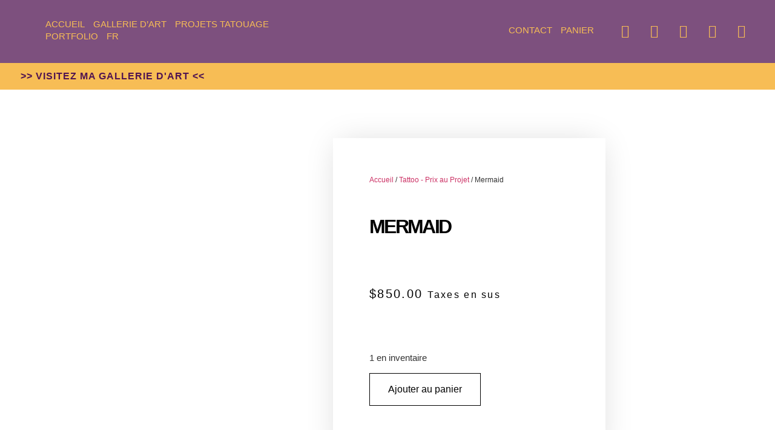

--- FILE ---
content_type: text/html; charset=UTF-8
request_url: https://www.creationskaditattoo.com/produit/mermaid/
body_size: 23407
content:
<!doctype html>
<html dir="ltr" lang="fr-CA" prefix="og: https://ogp.me/ns#">
<head>
	<meta charset="UTF-8">
	<meta name="viewport" content="width=device-width, initial-scale=1">
	<link rel="profile" href="https://gmpg.org/xfn/11">
	<title>Mermaid - CRÉATIONS KADI TATTOO</title>

		<!-- All in One SEO 4.9.3 - aioseo.com -->
	<meta name="description" content="Prix au projet pour black &amp; grey. Disponibles en couleurs (avec suppléments), contactez-nous pour plus d&#039;infos. Contactez-nous pour obtenir un rendez-vous pour ce projet de tatouage, et mentionnez couleurs ou black&amp;grey. Une fois un projet de tatouage réservé, il n’y a aucun remboursement ou échange. Le dessin du tatouage reste la propriété de Créations Kadi" />
	<meta name="robots" content="max-image-preview:large" />
	<link rel="canonical" href="https://www.creationskaditattoo.com/produit/mermaid/" />
	<meta name="generator" content="All in One SEO (AIOSEO) 4.9.3" />
		<meta property="og:locale" content="fr_CA" />
		<meta property="og:site_name" content="CRÉATIONS KADI TATTOO -" />
		<meta property="og:type" content="article" />
		<meta property="og:title" content="Mermaid - CRÉATIONS KADI TATTOO" />
		<meta property="og:description" content="Prix au projet pour black &amp; grey. Disponibles en couleurs (avec suppléments), contactez-nous pour plus d&#039;infos. Contactez-nous pour obtenir un rendez-vous pour ce projet de tatouage, et mentionnez couleurs ou black&amp;grey. Une fois un projet de tatouage réservé, il n’y a aucun remboursement ou échange. Le dessin du tatouage reste la propriété de Créations Kadi" />
		<meta property="og:url" content="https://www.creationskaditattoo.com/produit/mermaid/" />
		<meta property="article:published_time" content="2024-03-29T19:04:48+00:00" />
		<meta property="article:modified_time" content="2025-10-27T02:15:02+00:00" />
		<meta name="twitter:card" content="summary_large_image" />
		<meta name="twitter:title" content="Mermaid - CRÉATIONS KADI TATTOO" />
		<meta name="twitter:description" content="Prix au projet pour black &amp; grey. Disponibles en couleurs (avec suppléments), contactez-nous pour plus d&#039;infos. Contactez-nous pour obtenir un rendez-vous pour ce projet de tatouage, et mentionnez couleurs ou black&amp;grey. Une fois un projet de tatouage réservé, il n’y a aucun remboursement ou échange. Le dessin du tatouage reste la propriété de Créations Kadi" />
		<script type="application/ld+json" class="aioseo-schema">
			{"@context":"https:\/\/schema.org","@graph":[{"@type":"BreadcrumbList","@id":"https:\/\/www.creationskaditattoo.com\/produit\/mermaid\/#breadcrumblist","itemListElement":[{"@type":"ListItem","@id":"https:\/\/www.creationskaditattoo.com#listItem","position":1,"name":"Domicile","item":"https:\/\/www.creationskaditattoo.com","nextItem":{"@type":"ListItem","@id":"https:\/\/www.creationskaditattoo.com\/?taxonomy=wc_square_synced&term=yes#listItem","name":"yes"}},{"@type":"ListItem","@id":"https:\/\/www.creationskaditattoo.com\/?taxonomy=wc_square_synced&term=yes#listItem","position":2,"name":"yes","item":"https:\/\/www.creationskaditattoo.com\/?taxonomy=wc_square_synced&term=yes","nextItem":{"@type":"ListItem","@id":"https:\/\/www.creationskaditattoo.com\/produit\/mermaid\/#listItem","name":"Mermaid"},"previousItem":{"@type":"ListItem","@id":"https:\/\/www.creationskaditattoo.com#listItem","name":"Domicile"}},{"@type":"ListItem","@id":"https:\/\/www.creationskaditattoo.com\/produit\/mermaid\/#listItem","position":3,"name":"Mermaid","previousItem":{"@type":"ListItem","@id":"https:\/\/www.creationskaditattoo.com\/?taxonomy=wc_square_synced&term=yes#listItem","name":"yes"}}]},{"@type":"ItemPage","@id":"https:\/\/www.creationskaditattoo.com\/produit\/mermaid\/#itempage","url":"https:\/\/www.creationskaditattoo.com\/produit\/mermaid\/","name":"Mermaid - CR\u00c9ATIONS KADI TATTOO","description":"Prix au projet pour black & grey. Disponibles en couleurs (avec suppl\u00e9ments), contactez-nous pour plus d'infos. Contactez-nous pour obtenir un rendez-vous pour ce projet de tatouage, et mentionnez couleurs ou black&grey. Une fois un projet de tatouage r\u00e9serv\u00e9, il n\u2019y a aucun remboursement ou \u00e9change. Le dessin du tatouage reste la propri\u00e9t\u00e9 de Cr\u00e9ations Kadi","inLanguage":"fr-CA","isPartOf":{"@id":"https:\/\/www.creationskaditattoo.com\/#website"},"breadcrumb":{"@id":"https:\/\/www.creationskaditattoo.com\/produit\/mermaid\/#breadcrumblist"},"image":{"@type":"ImageObject","url":"https:\/\/www.creationskaditattoo.com\/wp-content\/uploads\/2024\/03\/Illustration_sans_titre-7.png","@id":"https:\/\/www.creationskaditattoo.com\/produit\/mermaid\/#mainImage","width":1024,"height":1024},"primaryImageOfPage":{"@id":"https:\/\/www.creationskaditattoo.com\/produit\/mermaid\/#mainImage"},"datePublished":"2024-03-29T15:04:48-04:00","dateModified":"2025-10-26T22:15:02-04:00"},{"@type":"Organization","@id":"https:\/\/www.creationskaditattoo.com\/#organization","name":"CR\u00c9ATIONS KADI TATTOO","url":"https:\/\/www.creationskaditattoo.com\/"},{"@type":"WebSite","@id":"https:\/\/www.creationskaditattoo.com\/#website","url":"https:\/\/www.creationskaditattoo.com\/","name":"CR\u00c9ATIONS KADI TATTOO","inLanguage":"fr-CA","publisher":{"@id":"https:\/\/www.creationskaditattoo.com\/#organization"}}]}
		</script>
		<!-- All in One SEO -->

<link rel='dns-prefetch' href='//js.hs-scripts.com' />
<link rel="alternate" type="application/rss+xml" title="CRÉATIONS KADI TATTOO &raquo; Flux" href="https://www.creationskaditattoo.com/feed/" />
<link rel="alternate" type="application/rss+xml" title="CRÉATIONS KADI TATTOO &raquo; Flux des commentaires" href="https://www.creationskaditattoo.com/comments/feed/" />
<link rel="alternate" title="oEmbed (JSON)" type="application/json+oembed" href="https://www.creationskaditattoo.com/wp-json/oembed/1.0/embed?url=https%3A%2F%2Fwww.creationskaditattoo.com%2Fproduit%2Fmermaid%2F&#038;lang=fr" />
<link rel="alternate" title="oEmbed (XML)" type="text/xml+oembed" href="https://www.creationskaditattoo.com/wp-json/oembed/1.0/embed?url=https%3A%2F%2Fwww.creationskaditattoo.com%2Fproduit%2Fmermaid%2F&#038;format=xml&#038;lang=fr" />
<style id='wp-img-auto-sizes-contain-inline-css'>
img:is([sizes=auto i],[sizes^="auto," i]){contain-intrinsic-size:3000px 1500px}
/*# sourceURL=wp-img-auto-sizes-contain-inline-css */
</style>

<style id='wp-emoji-styles-inline-css'>

	img.wp-smiley, img.emoji {
		display: inline !important;
		border: none !important;
		box-shadow: none !important;
		height: 1em !important;
		width: 1em !important;
		margin: 0 0.07em !important;
		vertical-align: -0.1em !important;
		background: none !important;
		padding: 0 !important;
	}
/*# sourceURL=wp-emoji-styles-inline-css */
</style>
<link rel='stylesheet' id='wp-block-library-css' href='https://www.creationskaditattoo.com/wp-includes/css/dist/block-library/style.min.css?ver=6.9' media='all' />
<link rel='stylesheet' id='aioseo/css/src/vue/standalone/blocks/table-of-contents/global.scss-css' href='https://www.creationskaditattoo.com/wp-content/plugins/all-in-one-seo-pack/dist/Lite/assets/css/table-of-contents/global.e90f6d47.css?ver=4.9.3' media='all' />
<style id='global-styles-inline-css'>
:root{--wp--preset--aspect-ratio--square: 1;--wp--preset--aspect-ratio--4-3: 4/3;--wp--preset--aspect-ratio--3-4: 3/4;--wp--preset--aspect-ratio--3-2: 3/2;--wp--preset--aspect-ratio--2-3: 2/3;--wp--preset--aspect-ratio--16-9: 16/9;--wp--preset--aspect-ratio--9-16: 9/16;--wp--preset--color--black: #000000;--wp--preset--color--cyan-bluish-gray: #abb8c3;--wp--preset--color--white: #ffffff;--wp--preset--color--pale-pink: #f78da7;--wp--preset--color--vivid-red: #cf2e2e;--wp--preset--color--luminous-vivid-orange: #ff6900;--wp--preset--color--luminous-vivid-amber: #fcb900;--wp--preset--color--light-green-cyan: #7bdcb5;--wp--preset--color--vivid-green-cyan: #00d084;--wp--preset--color--pale-cyan-blue: #8ed1fc;--wp--preset--color--vivid-cyan-blue: #0693e3;--wp--preset--color--vivid-purple: #9b51e0;--wp--preset--gradient--vivid-cyan-blue-to-vivid-purple: linear-gradient(135deg,rgb(6,147,227) 0%,rgb(155,81,224) 100%);--wp--preset--gradient--light-green-cyan-to-vivid-green-cyan: linear-gradient(135deg,rgb(122,220,180) 0%,rgb(0,208,130) 100%);--wp--preset--gradient--luminous-vivid-amber-to-luminous-vivid-orange: linear-gradient(135deg,rgb(252,185,0) 0%,rgb(255,105,0) 100%);--wp--preset--gradient--luminous-vivid-orange-to-vivid-red: linear-gradient(135deg,rgb(255,105,0) 0%,rgb(207,46,46) 100%);--wp--preset--gradient--very-light-gray-to-cyan-bluish-gray: linear-gradient(135deg,rgb(238,238,238) 0%,rgb(169,184,195) 100%);--wp--preset--gradient--cool-to-warm-spectrum: linear-gradient(135deg,rgb(74,234,220) 0%,rgb(151,120,209) 20%,rgb(207,42,186) 40%,rgb(238,44,130) 60%,rgb(251,105,98) 80%,rgb(254,248,76) 100%);--wp--preset--gradient--blush-light-purple: linear-gradient(135deg,rgb(255,206,236) 0%,rgb(152,150,240) 100%);--wp--preset--gradient--blush-bordeaux: linear-gradient(135deg,rgb(254,205,165) 0%,rgb(254,45,45) 50%,rgb(107,0,62) 100%);--wp--preset--gradient--luminous-dusk: linear-gradient(135deg,rgb(255,203,112) 0%,rgb(199,81,192) 50%,rgb(65,88,208) 100%);--wp--preset--gradient--pale-ocean: linear-gradient(135deg,rgb(255,245,203) 0%,rgb(182,227,212) 50%,rgb(51,167,181) 100%);--wp--preset--gradient--electric-grass: linear-gradient(135deg,rgb(202,248,128) 0%,rgb(113,206,126) 100%);--wp--preset--gradient--midnight: linear-gradient(135deg,rgb(2,3,129) 0%,rgb(40,116,252) 100%);--wp--preset--font-size--small: 13px;--wp--preset--font-size--medium: 20px;--wp--preset--font-size--large: 36px;--wp--preset--font-size--x-large: 42px;--wp--preset--spacing--20: 0.44rem;--wp--preset--spacing--30: 0.67rem;--wp--preset--spacing--40: 1rem;--wp--preset--spacing--50: 1.5rem;--wp--preset--spacing--60: 2.25rem;--wp--preset--spacing--70: 3.38rem;--wp--preset--spacing--80: 5.06rem;--wp--preset--shadow--natural: 6px 6px 9px rgba(0, 0, 0, 0.2);--wp--preset--shadow--deep: 12px 12px 50px rgba(0, 0, 0, 0.4);--wp--preset--shadow--sharp: 6px 6px 0px rgba(0, 0, 0, 0.2);--wp--preset--shadow--outlined: 6px 6px 0px -3px rgb(255, 255, 255), 6px 6px rgb(0, 0, 0);--wp--preset--shadow--crisp: 6px 6px 0px rgb(0, 0, 0);}:root { --wp--style--global--content-size: 800px;--wp--style--global--wide-size: 1200px; }:where(body) { margin: 0; }.wp-site-blocks > .alignleft { float: left; margin-right: 2em; }.wp-site-blocks > .alignright { float: right; margin-left: 2em; }.wp-site-blocks > .aligncenter { justify-content: center; margin-left: auto; margin-right: auto; }:where(.wp-site-blocks) > * { margin-block-start: 24px; margin-block-end: 0; }:where(.wp-site-blocks) > :first-child { margin-block-start: 0; }:where(.wp-site-blocks) > :last-child { margin-block-end: 0; }:root { --wp--style--block-gap: 24px; }:root :where(.is-layout-flow) > :first-child{margin-block-start: 0;}:root :where(.is-layout-flow) > :last-child{margin-block-end: 0;}:root :where(.is-layout-flow) > *{margin-block-start: 24px;margin-block-end: 0;}:root :where(.is-layout-constrained) > :first-child{margin-block-start: 0;}:root :where(.is-layout-constrained) > :last-child{margin-block-end: 0;}:root :where(.is-layout-constrained) > *{margin-block-start: 24px;margin-block-end: 0;}:root :where(.is-layout-flex){gap: 24px;}:root :where(.is-layout-grid){gap: 24px;}.is-layout-flow > .alignleft{float: left;margin-inline-start: 0;margin-inline-end: 2em;}.is-layout-flow > .alignright{float: right;margin-inline-start: 2em;margin-inline-end: 0;}.is-layout-flow > .aligncenter{margin-left: auto !important;margin-right: auto !important;}.is-layout-constrained > .alignleft{float: left;margin-inline-start: 0;margin-inline-end: 2em;}.is-layout-constrained > .alignright{float: right;margin-inline-start: 2em;margin-inline-end: 0;}.is-layout-constrained > .aligncenter{margin-left: auto !important;margin-right: auto !important;}.is-layout-constrained > :where(:not(.alignleft):not(.alignright):not(.alignfull)){max-width: var(--wp--style--global--content-size);margin-left: auto !important;margin-right: auto !important;}.is-layout-constrained > .alignwide{max-width: var(--wp--style--global--wide-size);}body .is-layout-flex{display: flex;}.is-layout-flex{flex-wrap: wrap;align-items: center;}.is-layout-flex > :is(*, div){margin: 0;}body .is-layout-grid{display: grid;}.is-layout-grid > :is(*, div){margin: 0;}body{padding-top: 0px;padding-right: 0px;padding-bottom: 0px;padding-left: 0px;}a:where(:not(.wp-element-button)){text-decoration: underline;}:root :where(.wp-element-button, .wp-block-button__link){background-color: #32373c;border-width: 0;color: #fff;font-family: inherit;font-size: inherit;font-style: inherit;font-weight: inherit;letter-spacing: inherit;line-height: inherit;padding-top: calc(0.667em + 2px);padding-right: calc(1.333em + 2px);padding-bottom: calc(0.667em + 2px);padding-left: calc(1.333em + 2px);text-decoration: none;text-transform: inherit;}.has-black-color{color: var(--wp--preset--color--black) !important;}.has-cyan-bluish-gray-color{color: var(--wp--preset--color--cyan-bluish-gray) !important;}.has-white-color{color: var(--wp--preset--color--white) !important;}.has-pale-pink-color{color: var(--wp--preset--color--pale-pink) !important;}.has-vivid-red-color{color: var(--wp--preset--color--vivid-red) !important;}.has-luminous-vivid-orange-color{color: var(--wp--preset--color--luminous-vivid-orange) !important;}.has-luminous-vivid-amber-color{color: var(--wp--preset--color--luminous-vivid-amber) !important;}.has-light-green-cyan-color{color: var(--wp--preset--color--light-green-cyan) !important;}.has-vivid-green-cyan-color{color: var(--wp--preset--color--vivid-green-cyan) !important;}.has-pale-cyan-blue-color{color: var(--wp--preset--color--pale-cyan-blue) !important;}.has-vivid-cyan-blue-color{color: var(--wp--preset--color--vivid-cyan-blue) !important;}.has-vivid-purple-color{color: var(--wp--preset--color--vivid-purple) !important;}.has-black-background-color{background-color: var(--wp--preset--color--black) !important;}.has-cyan-bluish-gray-background-color{background-color: var(--wp--preset--color--cyan-bluish-gray) !important;}.has-white-background-color{background-color: var(--wp--preset--color--white) !important;}.has-pale-pink-background-color{background-color: var(--wp--preset--color--pale-pink) !important;}.has-vivid-red-background-color{background-color: var(--wp--preset--color--vivid-red) !important;}.has-luminous-vivid-orange-background-color{background-color: var(--wp--preset--color--luminous-vivid-orange) !important;}.has-luminous-vivid-amber-background-color{background-color: var(--wp--preset--color--luminous-vivid-amber) !important;}.has-light-green-cyan-background-color{background-color: var(--wp--preset--color--light-green-cyan) !important;}.has-vivid-green-cyan-background-color{background-color: var(--wp--preset--color--vivid-green-cyan) !important;}.has-pale-cyan-blue-background-color{background-color: var(--wp--preset--color--pale-cyan-blue) !important;}.has-vivid-cyan-blue-background-color{background-color: var(--wp--preset--color--vivid-cyan-blue) !important;}.has-vivid-purple-background-color{background-color: var(--wp--preset--color--vivid-purple) !important;}.has-black-border-color{border-color: var(--wp--preset--color--black) !important;}.has-cyan-bluish-gray-border-color{border-color: var(--wp--preset--color--cyan-bluish-gray) !important;}.has-white-border-color{border-color: var(--wp--preset--color--white) !important;}.has-pale-pink-border-color{border-color: var(--wp--preset--color--pale-pink) !important;}.has-vivid-red-border-color{border-color: var(--wp--preset--color--vivid-red) !important;}.has-luminous-vivid-orange-border-color{border-color: var(--wp--preset--color--luminous-vivid-orange) !important;}.has-luminous-vivid-amber-border-color{border-color: var(--wp--preset--color--luminous-vivid-amber) !important;}.has-light-green-cyan-border-color{border-color: var(--wp--preset--color--light-green-cyan) !important;}.has-vivid-green-cyan-border-color{border-color: var(--wp--preset--color--vivid-green-cyan) !important;}.has-pale-cyan-blue-border-color{border-color: var(--wp--preset--color--pale-cyan-blue) !important;}.has-vivid-cyan-blue-border-color{border-color: var(--wp--preset--color--vivid-cyan-blue) !important;}.has-vivid-purple-border-color{border-color: var(--wp--preset--color--vivid-purple) !important;}.has-vivid-cyan-blue-to-vivid-purple-gradient-background{background: var(--wp--preset--gradient--vivid-cyan-blue-to-vivid-purple) !important;}.has-light-green-cyan-to-vivid-green-cyan-gradient-background{background: var(--wp--preset--gradient--light-green-cyan-to-vivid-green-cyan) !important;}.has-luminous-vivid-amber-to-luminous-vivid-orange-gradient-background{background: var(--wp--preset--gradient--luminous-vivid-amber-to-luminous-vivid-orange) !important;}.has-luminous-vivid-orange-to-vivid-red-gradient-background{background: var(--wp--preset--gradient--luminous-vivid-orange-to-vivid-red) !important;}.has-very-light-gray-to-cyan-bluish-gray-gradient-background{background: var(--wp--preset--gradient--very-light-gray-to-cyan-bluish-gray) !important;}.has-cool-to-warm-spectrum-gradient-background{background: var(--wp--preset--gradient--cool-to-warm-spectrum) !important;}.has-blush-light-purple-gradient-background{background: var(--wp--preset--gradient--blush-light-purple) !important;}.has-blush-bordeaux-gradient-background{background: var(--wp--preset--gradient--blush-bordeaux) !important;}.has-luminous-dusk-gradient-background{background: var(--wp--preset--gradient--luminous-dusk) !important;}.has-pale-ocean-gradient-background{background: var(--wp--preset--gradient--pale-ocean) !important;}.has-electric-grass-gradient-background{background: var(--wp--preset--gradient--electric-grass) !important;}.has-midnight-gradient-background{background: var(--wp--preset--gradient--midnight) !important;}.has-small-font-size{font-size: var(--wp--preset--font-size--small) !important;}.has-medium-font-size{font-size: var(--wp--preset--font-size--medium) !important;}.has-large-font-size{font-size: var(--wp--preset--font-size--large) !important;}.has-x-large-font-size{font-size: var(--wp--preset--font-size--x-large) !important;}
:root :where(.wp-block-pullquote){font-size: 1.5em;line-height: 1.6;}
/*# sourceURL=global-styles-inline-css */
</style>
<link rel='stylesheet' id='photoswipe-css' href='https://www.creationskaditattoo.com/wp-content/plugins/woocommerce/assets/css/photoswipe/photoswipe.min.css?ver=10.4.3' media='all' />
<link rel='stylesheet' id='photoswipe-default-skin-css' href='https://www.creationskaditattoo.com/wp-content/plugins/woocommerce/assets/css/photoswipe/default-skin/default-skin.min.css?ver=10.4.3' media='all' />
<link rel='stylesheet' id='woocommerce-layout-css' href='https://www.creationskaditattoo.com/wp-content/plugins/woocommerce/assets/css/woocommerce-layout.css?ver=10.4.3' media='all' />
<link rel='stylesheet' id='woocommerce-smallscreen-css' href='https://www.creationskaditattoo.com/wp-content/plugins/woocommerce/assets/css/woocommerce-smallscreen.css?ver=10.4.3' media='only screen and (max-width: 768px)' />
<link rel='stylesheet' id='woocommerce-general-css' href='https://www.creationskaditattoo.com/wp-content/plugins/woocommerce/assets/css/woocommerce.css?ver=10.4.3' media='all' />
<style id='woocommerce-inline-inline-css'>
.woocommerce form .form-row .required { visibility: visible; }
/*# sourceURL=woocommerce-inline-inline-css */
</style>
<link rel='stylesheet' id='hello-elementor-css' href='https://www.creationskaditattoo.com/wp-content/themes/hello-elementor/assets/css/reset.css?ver=3.4.5' media='all' />
<link rel='stylesheet' id='hello-elementor-theme-style-css' href='https://www.creationskaditattoo.com/wp-content/themes/hello-elementor/assets/css/theme.css?ver=3.4.5' media='all' />
<link rel='stylesheet' id='hello-elementor-header-footer-css' href='https://www.creationskaditattoo.com/wp-content/themes/hello-elementor/assets/css/header-footer.css?ver=3.4.5' media='all' />
<link rel='stylesheet' id='elementor-frontend-css' href='https://www.creationskaditattoo.com/wp-content/plugins/elementor/assets/css/frontend.min.css?ver=3.34.1' media='all' />
<link rel='stylesheet' id='elementor-post-5477-css' href='https://www.creationskaditattoo.com/wp-content/uploads/elementor/css/post-5477.css?ver=1768996163' media='all' />
<link rel='stylesheet' id='widget-nav-menu-css' href='https://www.creationskaditattoo.com/wp-content/plugins/elementor-pro/assets/css/widget-nav-menu.min.css?ver=3.29.2' media='all' />
<link rel='stylesheet' id='widget-image-css' href='https://www.creationskaditattoo.com/wp-content/plugins/elementor/assets/css/widget-image.min.css?ver=3.34.1' media='all' />
<link rel='stylesheet' id='widget-social-icons-css' href='https://www.creationskaditattoo.com/wp-content/plugins/elementor/assets/css/widget-social-icons.min.css?ver=3.34.1' media='all' />
<link rel='stylesheet' id='e-apple-webkit-css' href='https://www.creationskaditattoo.com/wp-content/plugins/elementor/assets/css/conditionals/apple-webkit.min.css?ver=3.34.1' media='all' />
<link rel='stylesheet' id='widget-heading-css' href='https://www.creationskaditattoo.com/wp-content/plugins/elementor/assets/css/widget-heading.min.css?ver=3.34.1' media='all' />
<link rel='stylesheet' id='widget-woocommerce-product-price-css' href='https://www.creationskaditattoo.com/wp-content/plugins/elementor-pro/assets/css/widget-woocommerce-product-price.min.css?ver=3.29.2' media='all' />
<link rel='stylesheet' id='widget-woocommerce-product-add-to-cart-css' href='https://www.creationskaditattoo.com/wp-content/plugins/elementor-pro/assets/css/widget-woocommerce-product-add-to-cart.min.css?ver=3.29.2' media='all' />
<link rel='stylesheet' id='widget-woocommerce-product-rating-css' href='https://www.creationskaditattoo.com/wp-content/plugins/elementor-pro/assets/css/widget-woocommerce-product-rating.min.css?ver=3.29.2' media='all' />
<link rel='stylesheet' id='widget-woocommerce-product-data-tabs-css' href='https://www.creationskaditattoo.com/wp-content/plugins/elementor-pro/assets/css/widget-woocommerce-product-data-tabs.min.css?ver=3.29.2' media='all' />
<link rel='stylesheet' id='widget-woocommerce-products-css' href='https://www.creationskaditattoo.com/wp-content/plugins/elementor-pro/assets/css/widget-woocommerce-products.min.css?ver=3.29.2' media='all' />
<link rel='stylesheet' id='elementor-icons-css' href='https://www.creationskaditattoo.com/wp-content/plugins/elementor/assets/lib/eicons/css/elementor-icons.min.css?ver=5.45.0' media='all' />
<link rel='stylesheet' id='elementor-post-5748-css' href='https://www.creationskaditattoo.com/wp-content/uploads/elementor/css/post-5748.css?ver=1768996163' media='all' />
<link rel='stylesheet' id='elementor-post-6217-css' href='https://www.creationskaditattoo.com/wp-content/uploads/elementor/css/post-6217.css?ver=1768996163' media='all' />
<link rel='stylesheet' id='elementor-post-7421-css' href='https://www.creationskaditattoo.com/wp-content/uploads/elementor/css/post-7421.css?ver=1768996163' media='all' />
<link rel='stylesheet' id='elementor-gf-local-roboto-css' href='https://www.creationskaditattoo.com/wp-content/uploads/elementor/google-fonts/css/roboto.css?ver=1742679364' media='all' />
<link rel='stylesheet' id='elementor-gf-local-robotoslab-css' href='https://www.creationskaditattoo.com/wp-content/uploads/elementor/google-fonts/css/robotoslab.css?ver=1742679379' media='all' />
<link rel='stylesheet' id='elementor-gf-local-worksans-css' href='https://www.creationskaditattoo.com/wp-content/uploads/elementor/google-fonts/css/worksans.css?ver=1742679393' media='all' />
<link rel='stylesheet' id='elementor-gf-local-josefinsans-css' href='https://www.creationskaditattoo.com/wp-content/uploads/elementor/google-fonts/css/josefinsans.css?ver=1742680030' media='all' />
<link rel='stylesheet' id='elementor-gf-local-opensans-css' href='https://www.creationskaditattoo.com/wp-content/uploads/elementor/google-fonts/css/opensans.css?ver=1742680059' media='all' />
<link rel='stylesheet' id='elementor-icons-shared-0-css' href='https://www.creationskaditattoo.com/wp-content/plugins/elementor/assets/lib/font-awesome/css/fontawesome.min.css?ver=5.15.3' media='all' />
<link rel='stylesheet' id='elementor-icons-fa-brands-css' href='https://www.creationskaditattoo.com/wp-content/plugins/elementor/assets/lib/font-awesome/css/brands.min.css?ver=5.15.3' media='all' />
<link rel='stylesheet' id='elementor-icons-fa-solid-css' href='https://www.creationskaditattoo.com/wp-content/plugins/elementor/assets/lib/font-awesome/css/solid.min.css?ver=5.15.3' media='all' />
<script src="https://www.creationskaditattoo.com/wp-includes/js/jquery/jquery.min.js?ver=3.7.1" id="jquery-core-js"></script>
<script src="https://www.creationskaditattoo.com/wp-includes/js/jquery/jquery-migrate.min.js?ver=3.4.1" id="jquery-migrate-js"></script>
<script src="https://www.creationskaditattoo.com/wp-content/plugins/woocommerce/assets/js/jquery-blockui/jquery.blockUI.min.js?ver=2.7.0-wc.10.4.3" id="wc-jquery-blockui-js" defer data-wp-strategy="defer"></script>
<script id="wc-add-to-cart-js-extra">
var wc_add_to_cart_params = {"ajax_url":"/wp-admin/admin-ajax.php","wc_ajax_url":"/?wc-ajax=%%endpoint%%","i18n_view_cart":"Voir le panier","cart_url":"https://www.creationskaditattoo.com/panier/","is_cart":"","cart_redirect_after_add":"no"};
//# sourceURL=wc-add-to-cart-js-extra
</script>
<script src="https://www.creationskaditattoo.com/wp-content/plugins/woocommerce/assets/js/frontend/add-to-cart.min.js?ver=10.4.3" id="wc-add-to-cart-js" defer data-wp-strategy="defer"></script>
<script src="https://www.creationskaditattoo.com/wp-content/plugins/woocommerce/assets/js/zoom/jquery.zoom.min.js?ver=1.7.21-wc.10.4.3" id="wc-zoom-js" defer data-wp-strategy="defer"></script>
<script src="https://www.creationskaditattoo.com/wp-content/plugins/woocommerce/assets/js/flexslider/jquery.flexslider.min.js?ver=2.7.2-wc.10.4.3" id="wc-flexslider-js" defer data-wp-strategy="defer"></script>
<script src="https://www.creationskaditattoo.com/wp-content/plugins/woocommerce/assets/js/photoswipe/photoswipe.min.js?ver=4.1.1-wc.10.4.3" id="wc-photoswipe-js" defer data-wp-strategy="defer"></script>
<script src="https://www.creationskaditattoo.com/wp-content/plugins/woocommerce/assets/js/photoswipe/photoswipe-ui-default.min.js?ver=4.1.1-wc.10.4.3" id="wc-photoswipe-ui-default-js" defer data-wp-strategy="defer"></script>
<script id="wc-single-product-js-extra">
var wc_single_product_params = {"i18n_required_rating_text":"Veuillez s\u00e9lectionner un classement","i18n_rating_options":["1\u00a0\u00e9toile sur 5","2\u00a0\u00e9toiles sur 5","3\u00a0\u00e9toiles sur 5","4\u00a0\u00e9toiles sur 5","5\u00a0\u00e9toiles sur 5"],"i18n_product_gallery_trigger_text":"Voir la galerie d\u2019images en plein \u00e9cran","review_rating_required":"yes","flexslider":{"rtl":false,"animation":"slide","smoothHeight":true,"directionNav":false,"controlNav":"thumbnails","slideshow":false,"animationSpeed":500,"animationLoop":false,"allowOneSlide":false},"zoom_enabled":"1","zoom_options":[],"photoswipe_enabled":"1","photoswipe_options":{"shareEl":false,"closeOnScroll":false,"history":false,"hideAnimationDuration":0,"showAnimationDuration":0},"flexslider_enabled":"1"};
//# sourceURL=wc-single-product-js-extra
</script>
<script src="https://www.creationskaditattoo.com/wp-content/plugins/woocommerce/assets/js/frontend/single-product.min.js?ver=10.4.3" id="wc-single-product-js" defer data-wp-strategy="defer"></script>
<script src="https://www.creationskaditattoo.com/wp-content/plugins/woocommerce/assets/js/js-cookie/js.cookie.min.js?ver=2.1.4-wc.10.4.3" id="wc-js-cookie-js" defer data-wp-strategy="defer"></script>
<script id="woocommerce-js-extra">
var woocommerce_params = {"ajax_url":"/wp-admin/admin-ajax.php","wc_ajax_url":"/?wc-ajax=%%endpoint%%","i18n_password_show":"Afficher le mot de passe","i18n_password_hide":"Cacher le mot de passe"};
//# sourceURL=woocommerce-js-extra
</script>
<script src="https://www.creationskaditattoo.com/wp-content/plugins/woocommerce/assets/js/frontend/woocommerce.min.js?ver=10.4.3" id="woocommerce-js" defer data-wp-strategy="defer"></script>
<link rel="https://api.w.org/" href="https://www.creationskaditattoo.com/wp-json/" /><link rel="alternate" title="JSON" type="application/json" href="https://www.creationskaditattoo.com/wp-json/wp/v2/product/7906" /><link rel="EditURI" type="application/rsd+xml" title="RSD" href="https://www.creationskaditattoo.com/xmlrpc.php?rsd" />
<meta name="generator" content="WordPress 6.9" />
<meta name="generator" content="WooCommerce 10.4.3" />
<link rel='shortlink' href='https://www.creationskaditattoo.com/?p=7906' />

		<!-- GA Google Analytics @ https://m0n.co/ga -->
		<script>
			(function(i,s,o,g,r,a,m){i['GoogleAnalyticsObject']=r;i[r]=i[r]||function(){
			(i[r].q=i[r].q||[]).push(arguments)},i[r].l=1*new Date();a=s.createElement(o),
			m=s.getElementsByTagName(o)[0];a.async=1;a.src=g;m.parentNode.insertBefore(a,m)
			})(window,document,'script','https://www.google-analytics.com/analytics.js','ga');
			ga('create', 'UA-143969661-1', 'auto');
			ga('send', 'pageview');
		</script>

				<!-- DO NOT COPY THIS SNIPPET! Start of Page Analytics Tracking for HubSpot WordPress plugin v11.3.37-->
			<script class="hsq-set-content-id" data-content-id="blog-post">
				var _hsq = _hsq || [];
				_hsq.push(["setContentType", "blog-post"]);
			</script>
			<!-- DO NOT COPY THIS SNIPPET! End of Page Analytics Tracking for HubSpot WordPress plugin -->
			<script type="text/javascript">
(function(url){
	if(/(?:Chrome\/26\.0\.1410\.63 Safari\/537\.31|WordfenceTestMonBot)/.test(navigator.userAgent)){ return; }
	var addEvent = function(evt, handler) {
		if (window.addEventListener) {
			document.addEventListener(evt, handler, false);
		} else if (window.attachEvent) {
			document.attachEvent('on' + evt, handler);
		}
	};
	var removeEvent = function(evt, handler) {
		if (window.removeEventListener) {
			document.removeEventListener(evt, handler, false);
		} else if (window.detachEvent) {
			document.detachEvent('on' + evt, handler);
		}
	};
	var evts = 'contextmenu dblclick drag dragend dragenter dragleave dragover dragstart drop keydown keypress keyup mousedown mousemove mouseout mouseover mouseup mousewheel scroll'.split(' ');
	var logHuman = function() {
		if (window.wfLogHumanRan) { return; }
		window.wfLogHumanRan = true;
		var wfscr = document.createElement('script');
		wfscr.type = 'text/javascript';
		wfscr.async = true;
		wfscr.src = url + '&r=' + Math.random();
		(document.getElementsByTagName('head')[0]||document.getElementsByTagName('body')[0]).appendChild(wfscr);
		for (var i = 0; i < evts.length; i++) {
			removeEvent(evts[i], logHuman);
		}
	};
	for (var i = 0; i < evts.length; i++) {
		addEvent(evts[i], logHuman);
	}
})('//www.creationskaditattoo.com/?wordfence_lh=1&hid=0C64EAB011370571E1D54CA5C00A29DC');
</script>	<noscript><style>.woocommerce-product-gallery{ opacity: 1 !important; }</style></noscript>
	<meta name="generator" content="Elementor 3.34.1; features: additional_custom_breakpoints; settings: css_print_method-external, google_font-enabled, font_display-auto">
			<style>
				.e-con.e-parent:nth-of-type(n+4):not(.e-lazyloaded):not(.e-no-lazyload),
				.e-con.e-parent:nth-of-type(n+4):not(.e-lazyloaded):not(.e-no-lazyload) * {
					background-image: none !important;
				}
				@media screen and (max-height: 1024px) {
					.e-con.e-parent:nth-of-type(n+3):not(.e-lazyloaded):not(.e-no-lazyload),
					.e-con.e-parent:nth-of-type(n+3):not(.e-lazyloaded):not(.e-no-lazyload) * {
						background-image: none !important;
					}
				}
				@media screen and (max-height: 640px) {
					.e-con.e-parent:nth-of-type(n+2):not(.e-lazyloaded):not(.e-no-lazyload),
					.e-con.e-parent:nth-of-type(n+2):not(.e-lazyloaded):not(.e-no-lazyload) * {
						background-image: none !important;
					}
				}
			</style>
			<link rel="icon" href="https://www.creationskaditattoo.com/wp-content/uploads/2017/12/cropped-IMG_02442-32x32.jpg" sizes="32x32" />
<link rel="icon" href="https://www.creationskaditattoo.com/wp-content/uploads/2017/12/cropped-IMG_02442-192x192.jpg" sizes="192x192" />
<link rel="apple-touch-icon" href="https://www.creationskaditattoo.com/wp-content/uploads/2017/12/cropped-IMG_02442-180x180.jpg" />
<meta name="msapplication-TileImage" content="https://www.creationskaditattoo.com/wp-content/uploads/2017/12/cropped-IMG_02442-270x270.jpg" />
		<style id="wp-custom-css">
			@media (max-width: 1000px){
    
.elementor-element.elementor-products-grid ul.products{ 
    display:inline !important; 
	
}
    
.elementor-element .elementor-wc-products .woocommerce[class*=columns-] ul.products li.product { 
margin: 10px !important;

}
    
}		</style>
		</head>
<body class="wp-singular product-template-default single single-product postid-7906 wp-embed-responsive wp-theme-hello-elementor theme-hello-elementor woocommerce woocommerce-page woocommerce-no-js hello-elementor-default elementor-default elementor-template-full-width elementor-kit-5477 elementor-page-5783 elementor-page-7421">


<a class="skip-link screen-reader-text" href="#content">Aller au contenu</a>

		<div data-elementor-type="header" data-elementor-id="5748" class="elementor elementor-5748 elementor-location-header" data-elementor-post-type="elementor_library">
			<div class="elementor-element elementor-element-0bf7344 e-con-full elementor-hidden-tablet elementor-hidden-mobile e-flex e-con e-parent" data-id="0bf7344" data-element_type="container" data-settings="{&quot;background_background&quot;:&quot;classic&quot;}">
		<div class="elementor-element elementor-element-68cc588 e-con-full e-flex e-con e-child" data-id="68cc588" data-element_type="container">
				<div class="elementor-element elementor-element-ed37131 elementor-nav-menu__align-start elementor-nav-menu--dropdown-mobile elementor-nav-menu--stretch elementor-nav-menu__text-align-center elementor-nav-menu--toggle elementor-nav-menu--burger elementor-widget elementor-widget-nav-menu" data-id="ed37131" data-element_type="widget" data-settings="{&quot;full_width&quot;:&quot;stretch&quot;,&quot;submenu_icon&quot;:{&quot;value&quot;:&quot;&lt;i class=\&quot;\&quot;&gt;&lt;\/i&gt;&quot;,&quot;library&quot;:&quot;&quot;},&quot;layout&quot;:&quot;horizontal&quot;,&quot;toggle&quot;:&quot;burger&quot;}" data-widget_type="nav-menu.default">
				<div class="elementor-widget-container">
								<nav aria-label="Menu" class="elementor-nav-menu--main elementor-nav-menu__container elementor-nav-menu--layout-horizontal e--pointer-none">
				<ul id="menu-1-ed37131" class="elementor-nav-menu"><li class="menu-item menu-item-type-post_type menu-item-object-page menu-item-home menu-item-7145"><a href="https://www.creationskaditattoo.com/" class="elementor-item">Accueil</a></li>
<li class="menu-item menu-item-type-custom menu-item-object-custom menu-item-has-children menu-item-7674"><a target="_blank" class="elementor-item">Gallerie d&rsquo;art</a>
<ul class="sub-menu elementor-nav-menu--dropdown">
	<li class="menu-item menu-item-type-custom menu-item-object-custom menu-item-8151"><a href="https://creationskadi.com/toiles/" class="elementor-sub-item">Toiles</a></li>
	<li class="menu-item menu-item-type-custom menu-item-object-custom menu-item-8152"><a href="https://creationskadi.com/art-print/" class="elementor-sub-item">Art Print</a></li>
	<li class="menu-item menu-item-type-custom menu-item-object-custom menu-item-8153"><a href="https://creationskadi.com/art-resine/" class="elementor-sub-item">Art résine</a></li>
	<li class="menu-item menu-item-type-custom menu-item-object-custom menu-item-8154"><a href="https://creationskadi.com/wicca/" class="elementor-sub-item">Wicca</a></li>
</ul>
</li>
<li class="menu-item menu-item-type-custom menu-item-object-custom menu-item-has-children menu-item-7676"><a target="_blank" class="elementor-item">Projets tatouage</a>
<ul class="sub-menu elementor-nav-menu--dropdown">
	<li class="menu-item menu-item-type-post_type menu-item-object-page menu-item-8164"><a href="https://www.creationskaditattoo.com/prix-au-projet/" class="elementor-sub-item">Prix au projet</a></li>
	<li class="menu-item menu-item-type-post_type menu-item-object-page menu-item-8165"><a href="https://www.creationskaditattoo.com/pret-a-tatouer/" class="elementor-sub-item">Prêt-à-tatouer</a></li>
</ul>
</li>
<li class="menu-item menu-item-type-post_type menu-item-object-page menu-item-8287"><a href="https://www.creationskaditattoo.com/portfolio/" class="elementor-item">Portfolio</a></li>
<li class="pll-parent-menu-item menu-item menu-item-type-custom menu-item-object-custom menu-item-has-children menu-item-8633"><a href="#pll_switcher" class="elementor-item elementor-item-anchor">Fr</a>
<ul class="sub-menu elementor-nav-menu--dropdown">
	<li class="lang-item lang-item-791 lang-item-fr current-lang no-translation lang-item-first menu-item menu-item-type-custom menu-item-object-custom menu-item-home menu-item-8633-fr"><a href="https://www.creationskaditattoo.com/" hreflang="fr-CA" lang="fr-CA" class="elementor-sub-item">Fr</a></li>
	<li class="lang-item lang-item-794 lang-item-en no-translation menu-item menu-item-type-custom menu-item-object-custom menu-item-8633-en"><a href="https://www.creationskaditattoo.com/en/" hreflang="en-CA" lang="en-CA" class="elementor-sub-item">En</a></li>
</ul>
</li>
</ul>			</nav>
					<div class="elementor-menu-toggle" role="button" tabindex="0" aria-label="Permuter le menu" aria-expanded="false">
			<i aria-hidden="true" role="presentation" class="elementor-menu-toggle__icon--open eicon-menu-bar"></i><i aria-hidden="true" role="presentation" class="elementor-menu-toggle__icon--close eicon-close"></i>		</div>
					<nav class="elementor-nav-menu--dropdown elementor-nav-menu__container" aria-hidden="true">
				<ul id="menu-2-ed37131" class="elementor-nav-menu"><li class="menu-item menu-item-type-post_type menu-item-object-page menu-item-home menu-item-7145"><a href="https://www.creationskaditattoo.com/" class="elementor-item" tabindex="-1">Accueil</a></li>
<li class="menu-item menu-item-type-custom menu-item-object-custom menu-item-has-children menu-item-7674"><a target="_blank" class="elementor-item" tabindex="-1">Gallerie d&rsquo;art</a>
<ul class="sub-menu elementor-nav-menu--dropdown">
	<li class="menu-item menu-item-type-custom menu-item-object-custom menu-item-8151"><a href="https://creationskadi.com/toiles/" class="elementor-sub-item" tabindex="-1">Toiles</a></li>
	<li class="menu-item menu-item-type-custom menu-item-object-custom menu-item-8152"><a href="https://creationskadi.com/art-print/" class="elementor-sub-item" tabindex="-1">Art Print</a></li>
	<li class="menu-item menu-item-type-custom menu-item-object-custom menu-item-8153"><a href="https://creationskadi.com/art-resine/" class="elementor-sub-item" tabindex="-1">Art résine</a></li>
	<li class="menu-item menu-item-type-custom menu-item-object-custom menu-item-8154"><a href="https://creationskadi.com/wicca/" class="elementor-sub-item" tabindex="-1">Wicca</a></li>
</ul>
</li>
<li class="menu-item menu-item-type-custom menu-item-object-custom menu-item-has-children menu-item-7676"><a target="_blank" class="elementor-item" tabindex="-1">Projets tatouage</a>
<ul class="sub-menu elementor-nav-menu--dropdown">
	<li class="menu-item menu-item-type-post_type menu-item-object-page menu-item-8164"><a href="https://www.creationskaditattoo.com/prix-au-projet/" class="elementor-sub-item" tabindex="-1">Prix au projet</a></li>
	<li class="menu-item menu-item-type-post_type menu-item-object-page menu-item-8165"><a href="https://www.creationskaditattoo.com/pret-a-tatouer/" class="elementor-sub-item" tabindex="-1">Prêt-à-tatouer</a></li>
</ul>
</li>
<li class="menu-item menu-item-type-post_type menu-item-object-page menu-item-8287"><a href="https://www.creationskaditattoo.com/portfolio/" class="elementor-item" tabindex="-1">Portfolio</a></li>
<li class="pll-parent-menu-item menu-item menu-item-type-custom menu-item-object-custom menu-item-has-children menu-item-8633"><a href="#pll_switcher" class="elementor-item elementor-item-anchor" tabindex="-1">Fr</a>
<ul class="sub-menu elementor-nav-menu--dropdown">
	<li class="lang-item lang-item-791 lang-item-fr current-lang no-translation lang-item-first menu-item menu-item-type-custom menu-item-object-custom menu-item-home menu-item-8633-fr"><a href="https://www.creationskaditattoo.com/" hreflang="fr-CA" lang="fr-CA" class="elementor-sub-item" tabindex="-1">Fr</a></li>
	<li class="lang-item lang-item-794 lang-item-en no-translation menu-item menu-item-type-custom menu-item-object-custom menu-item-8633-en"><a href="https://www.creationskaditattoo.com/en/" hreflang="en-CA" lang="en-CA" class="elementor-sub-item" tabindex="-1">En</a></li>
</ul>
</li>
</ul>			</nav>
						</div>
				</div>
				</div>
		<div class="elementor-element elementor-element-d9c376b e-con-full e-flex e-con e-child" data-id="d9c376b" data-element_type="container">
				<div class="elementor-element elementor-element-74dd9a8 elementor-widget elementor-widget-image" data-id="74dd9a8" data-element_type="widget" data-widget_type="image.default">
				<div class="elementor-widget-container">
																<a href="https://www.creationskaditattoo.com/">
							<img width="300" height="74" src="https://www.creationskaditattoo.com/wp-content/uploads/2022/10/ckt_Oran.png" class="attachment-large size-large wp-image-8063" alt="" />								</a>
															</div>
				</div>
				</div>
		<div class="elementor-element elementor-element-5925b9e e-con-full e-flex e-con e-child" data-id="5925b9e" data-element_type="container">
		<div class="elementor-element elementor-element-a8837ee e-con-full e-flex e-con e-child" data-id="a8837ee" data-element_type="container">
				<div class="elementor-element elementor-element-9c4876d elementor-nav-menu__align-end elementor-nav-menu--dropdown-mobile elementor-nav-menu--stretch elementor-nav-menu__text-align-center elementor-nav-menu--toggle elementor-nav-menu--burger elementor-widget elementor-widget-nav-menu" data-id="9c4876d" data-element_type="widget" data-settings="{&quot;full_width&quot;:&quot;stretch&quot;,&quot;submenu_icon&quot;:{&quot;value&quot;:&quot;&lt;i class=\&quot;\&quot;&gt;&lt;\/i&gt;&quot;,&quot;library&quot;:&quot;&quot;},&quot;layout&quot;:&quot;horizontal&quot;,&quot;toggle&quot;:&quot;burger&quot;}" data-widget_type="nav-menu.default">
				<div class="elementor-widget-container">
								<nav aria-label="Menu" class="elementor-nav-menu--main elementor-nav-menu__container elementor-nav-menu--layout-horizontal e--pointer-none">
				<ul id="menu-1-9c4876d" class="elementor-nav-menu"><li class="menu-item menu-item-type-post_type menu-item-object-page menu-item-8289"><a href="https://www.creationskaditattoo.com/contactez-nous/" class="elementor-item">Contact</a></li>
<li class="menu-item menu-item-type-post_type menu-item-object-page menu-item-8290"><a href="https://www.creationskaditattoo.com/panier/" class="elementor-item">Panier</a></li>
</ul>			</nav>
					<div class="elementor-menu-toggle" role="button" tabindex="0" aria-label="Permuter le menu" aria-expanded="false">
			<i aria-hidden="true" role="presentation" class="elementor-menu-toggle__icon--open eicon-menu-bar"></i><i aria-hidden="true" role="presentation" class="elementor-menu-toggle__icon--close eicon-close"></i>		</div>
					<nav class="elementor-nav-menu--dropdown elementor-nav-menu__container" aria-hidden="true">
				<ul id="menu-2-9c4876d" class="elementor-nav-menu"><li class="menu-item menu-item-type-post_type menu-item-object-page menu-item-8289"><a href="https://www.creationskaditattoo.com/contactez-nous/" class="elementor-item" tabindex="-1">Contact</a></li>
<li class="menu-item menu-item-type-post_type menu-item-object-page menu-item-8290"><a href="https://www.creationskaditattoo.com/panier/" class="elementor-item" tabindex="-1">Panier</a></li>
</ul>			</nav>
						</div>
				</div>
				</div>
		<div class="elementor-element elementor-element-b913217 e-con-full e-flex e-con e-child" data-id="b913217" data-element_type="container">
				<div class="elementor-element elementor-element-71f7f9a elementor-shape-circle elementor-grid-0 e-grid-align-center elementor-widget elementor-widget-social-icons" data-id="71f7f9a" data-element_type="widget" data-widget_type="social-icons.default">
				<div class="elementor-widget-container">
							<div class="elementor-social-icons-wrapper elementor-grid" role="list">
							<span class="elementor-grid-item" role="listitem">
					<a class="elementor-icon elementor-social-icon elementor-social-icon-instagram elementor-repeater-item-7f4a56f" href="https://www.instagram.com/creationskaditattoo/?hl=fr" target="_blank">
						<span class="elementor-screen-only">Instagram</span>
						<i aria-hidden="true" class="fab fa-instagram"></i>					</a>
				</span>
							<span class="elementor-grid-item" role="listitem">
					<a class="elementor-icon elementor-social-icon elementor-social-icon-facebook elementor-repeater-item-574c900" href="https://www.facebook.com/creationskaditattoo" target="_blank">
						<span class="elementor-screen-only">Facebook</span>
						<i aria-hidden="true" class="fab fa-facebook"></i>					</a>
				</span>
							<span class="elementor-grid-item" role="listitem">
					<a class="elementor-icon elementor-social-icon elementor-social-icon-tiktok elementor-repeater-item-0928b9c" href="https://www.tiktok.com/@creationskaditattoo" target="_blank">
						<span class="elementor-screen-only">Tiktok</span>
						<i aria-hidden="true" class="fab fa-tiktok"></i>					</a>
				</span>
							<span class="elementor-grid-item" role="listitem">
					<a class="elementor-icon elementor-social-icon elementor-social-icon-youtube elementor-repeater-item-cd0f3e2" href="https://www.youtube.com/@creationskaditattoo7116" target="_blank">
						<span class="elementor-screen-only">Youtube</span>
						<i aria-hidden="true" class="fab fa-youtube"></i>					</a>
				</span>
							<span class="elementor-grid-item" role="listitem">
					<a class="elementor-icon elementor-social-icon elementor-social-icon-patreon elementor-repeater-item-1dcf2b9" href="https://www.patreon.com/c/Kadi_Art" target="_blank">
						<span class="elementor-screen-only">Patreon</span>
						<i aria-hidden="true" class="fab fa-patreon"></i>					</a>
				</span>
					</div>
						</div>
				</div>
				</div>
				</div>
				</div>
		<div class="elementor-element elementor-element-efe0082 e-con-full elementor-hidden-desktop e-flex e-con e-parent" data-id="efe0082" data-element_type="container" data-settings="{&quot;background_background&quot;:&quot;classic&quot;}">
		<div class="elementor-element elementor-element-a121641 e-con-full e-flex e-con e-child" data-id="a121641" data-element_type="container">
				<div class="elementor-element elementor-element-9e4dd3a elementor-nav-menu--dropdown-mobile elementor-nav-menu--stretch elementor-nav-menu__text-align-center elementor-nav-menu--toggle elementor-nav-menu--burger elementor-widget elementor-widget-nav-menu" data-id="9e4dd3a" data-element_type="widget" data-settings="{&quot;full_width&quot;:&quot;stretch&quot;,&quot;layout&quot;:&quot;horizontal&quot;,&quot;submenu_icon&quot;:{&quot;value&quot;:&quot;&lt;i class=\&quot;fas fa-caret-down\&quot;&gt;&lt;\/i&gt;&quot;,&quot;library&quot;:&quot;fa-solid&quot;},&quot;toggle&quot;:&quot;burger&quot;}" data-widget_type="nav-menu.default">
				<div class="elementor-widget-container">
								<nav aria-label="Menu" class="elementor-nav-menu--main elementor-nav-menu__container elementor-nav-menu--layout-horizontal e--pointer-background e--animation-shutter-out-horizontal">
				<ul id="menu-1-9e4dd3a" class="elementor-nav-menu"><li class="menu-item menu-item-type-post_type menu-item-object-page menu-item-home menu-item-8292"><a href="https://www.creationskaditattoo.com/" class="elementor-item">Accueil</a></li>
<li class="menu-item menu-item-type-custom menu-item-object-custom menu-item-has-children menu-item-8293"><a class="elementor-item">Gallerie d&rsquo;art</a>
<ul class="sub-menu elementor-nav-menu--dropdown">
	<li class="menu-item menu-item-type-custom menu-item-object-custom menu-item-8294"><a href="https://creationskadi.com/toiles/" class="elementor-sub-item">Toiles</a></li>
	<li class="menu-item menu-item-type-custom menu-item-object-custom menu-item-8295"><a href="https://creationskadi.com/art-print/" class="elementor-sub-item">Art Print</a></li>
	<li class="menu-item menu-item-type-custom menu-item-object-custom menu-item-8296"><a href="https://creationskadi.com/art-resine/" class="elementor-sub-item">Art résine</a></li>
	<li class="menu-item menu-item-type-custom menu-item-object-custom menu-item-8297"><a href="https://creationskadi.com/wicca/" class="elementor-sub-item">Wicca</a></li>
</ul>
</li>
<li class="menu-item menu-item-type-custom menu-item-object-custom menu-item-has-children menu-item-8298"><a class="elementor-item">Projets tatouage</a>
<ul class="sub-menu elementor-nav-menu--dropdown">
	<li class="menu-item menu-item-type-post_type menu-item-object-page menu-item-8300"><a href="https://www.creationskaditattoo.com/prix-au-projet/" class="elementor-sub-item">Prix au projet</a></li>
	<li class="menu-item menu-item-type-post_type menu-item-object-page menu-item-8299"><a href="https://www.creationskaditattoo.com/pret-a-tatouer/" class="elementor-sub-item">Prêt-à-tatouer</a></li>
</ul>
</li>
<li class="menu-item menu-item-type-post_type menu-item-object-page menu-item-8301"><a href="https://www.creationskaditattoo.com/portfolio/" class="elementor-item">Portfolio</a></li>
<li class="menu-item menu-item-type-post_type menu-item-object-page menu-item-8303"><a href="https://www.creationskaditattoo.com/contactez-nous/" class="elementor-item">Contact</a></li>
<li class="menu-item menu-item-type-post_type menu-item-object-page menu-item-8304"><a href="https://www.creationskaditattoo.com/panier/" class="elementor-item">Panier</a></li>
<li class="pll-parent-menu-item menu-item menu-item-type-custom menu-item-object-custom menu-item-has-children menu-item-8613"><a href="#pll_switcher" class="elementor-item elementor-item-anchor">Fr</a>
<ul class="sub-menu elementor-nav-menu--dropdown">
	<li class="lang-item lang-item-791 lang-item-fr current-lang no-translation lang-item-first menu-item menu-item-type-custom menu-item-object-custom menu-item-home menu-item-8613-fr"><a href="https://www.creationskaditattoo.com/" hreflang="fr-CA" lang="fr-CA" class="elementor-sub-item">Fr</a></li>
	<li class="lang-item lang-item-794 lang-item-en no-translation menu-item menu-item-type-custom menu-item-object-custom menu-item-8613-en"><a href="https://www.creationskaditattoo.com/en/" hreflang="en-CA" lang="en-CA" class="elementor-sub-item">En</a></li>
</ul>
</li>
</ul>			</nav>
					<div class="elementor-menu-toggle" role="button" tabindex="0" aria-label="Permuter le menu" aria-expanded="false">
			<i aria-hidden="true" role="presentation" class="elementor-menu-toggle__icon--open eicon-menu-bar"></i><i aria-hidden="true" role="presentation" class="elementor-menu-toggle__icon--close eicon-close"></i>		</div>
					<nav class="elementor-nav-menu--dropdown elementor-nav-menu__container" aria-hidden="true">
				<ul id="menu-2-9e4dd3a" class="elementor-nav-menu"><li class="menu-item menu-item-type-post_type menu-item-object-page menu-item-home menu-item-8292"><a href="https://www.creationskaditattoo.com/" class="elementor-item" tabindex="-1">Accueil</a></li>
<li class="menu-item menu-item-type-custom menu-item-object-custom menu-item-has-children menu-item-8293"><a class="elementor-item" tabindex="-1">Gallerie d&rsquo;art</a>
<ul class="sub-menu elementor-nav-menu--dropdown">
	<li class="menu-item menu-item-type-custom menu-item-object-custom menu-item-8294"><a href="https://creationskadi.com/toiles/" class="elementor-sub-item" tabindex="-1">Toiles</a></li>
	<li class="menu-item menu-item-type-custom menu-item-object-custom menu-item-8295"><a href="https://creationskadi.com/art-print/" class="elementor-sub-item" tabindex="-1">Art Print</a></li>
	<li class="menu-item menu-item-type-custom menu-item-object-custom menu-item-8296"><a href="https://creationskadi.com/art-resine/" class="elementor-sub-item" tabindex="-1">Art résine</a></li>
	<li class="menu-item menu-item-type-custom menu-item-object-custom menu-item-8297"><a href="https://creationskadi.com/wicca/" class="elementor-sub-item" tabindex="-1">Wicca</a></li>
</ul>
</li>
<li class="menu-item menu-item-type-custom menu-item-object-custom menu-item-has-children menu-item-8298"><a class="elementor-item" tabindex="-1">Projets tatouage</a>
<ul class="sub-menu elementor-nav-menu--dropdown">
	<li class="menu-item menu-item-type-post_type menu-item-object-page menu-item-8300"><a href="https://www.creationskaditattoo.com/prix-au-projet/" class="elementor-sub-item" tabindex="-1">Prix au projet</a></li>
	<li class="menu-item menu-item-type-post_type menu-item-object-page menu-item-8299"><a href="https://www.creationskaditattoo.com/pret-a-tatouer/" class="elementor-sub-item" tabindex="-1">Prêt-à-tatouer</a></li>
</ul>
</li>
<li class="menu-item menu-item-type-post_type menu-item-object-page menu-item-8301"><a href="https://www.creationskaditattoo.com/portfolio/" class="elementor-item" tabindex="-1">Portfolio</a></li>
<li class="menu-item menu-item-type-post_type menu-item-object-page menu-item-8303"><a href="https://www.creationskaditattoo.com/contactez-nous/" class="elementor-item" tabindex="-1">Contact</a></li>
<li class="menu-item menu-item-type-post_type menu-item-object-page menu-item-8304"><a href="https://www.creationskaditattoo.com/panier/" class="elementor-item" tabindex="-1">Panier</a></li>
<li class="pll-parent-menu-item menu-item menu-item-type-custom menu-item-object-custom menu-item-has-children menu-item-8613"><a href="#pll_switcher" class="elementor-item elementor-item-anchor" tabindex="-1">Fr</a>
<ul class="sub-menu elementor-nav-menu--dropdown">
	<li class="lang-item lang-item-791 lang-item-fr current-lang no-translation lang-item-first menu-item menu-item-type-custom menu-item-object-custom menu-item-home menu-item-8613-fr"><a href="https://www.creationskaditattoo.com/" hreflang="fr-CA" lang="fr-CA" class="elementor-sub-item" tabindex="-1">Fr</a></li>
	<li class="lang-item lang-item-794 lang-item-en no-translation menu-item menu-item-type-custom menu-item-object-custom menu-item-8613-en"><a href="https://www.creationskaditattoo.com/en/" hreflang="en-CA" lang="en-CA" class="elementor-sub-item" tabindex="-1">En</a></li>
</ul>
</li>
</ul>			</nav>
						</div>
				</div>
				</div>
		<div class="elementor-element elementor-element-c98671e e-con-full e-flex e-con e-child" data-id="c98671e" data-element_type="container">
				<div class="elementor-element elementor-element-6180e06 elementor-widget elementor-widget-image" data-id="6180e06" data-element_type="widget" data-widget_type="image.default">
				<div class="elementor-widget-container">
															<img width="300" height="74" src="https://www.creationskaditattoo.com/wp-content/uploads/2022/10/ckt_Oran.png" class="attachment-large size-large wp-image-8063" alt="" />															</div>
				</div>
				</div>
		<div class="elementor-element elementor-element-37ea4f3 e-con-full e-flex e-con e-child" data-id="37ea4f3" data-element_type="container">
				<div class="elementor-element elementor-element-f61946b elementor-shape-circle elementor-grid-0 e-grid-align-center elementor-widget elementor-widget-social-icons" data-id="f61946b" data-element_type="widget" data-widget_type="social-icons.default">
				<div class="elementor-widget-container">
							<div class="elementor-social-icons-wrapper elementor-grid" role="list">
							<span class="elementor-grid-item" role="listitem">
					<a class="elementor-icon elementor-social-icon elementor-social-icon-instagram elementor-repeater-item-7f4a56f" href="https://www.instagram.com/creationskaditattoo/?hl=fr" target="_blank">
						<span class="elementor-screen-only">Instagram</span>
						<i aria-hidden="true" class="fab fa-instagram"></i>					</a>
				</span>
							<span class="elementor-grid-item" role="listitem">
					<a class="elementor-icon elementor-social-icon elementor-social-icon-facebook elementor-repeater-item-574c900" href="https://www.facebook.com/creationskaditattoo" target="_blank">
						<span class="elementor-screen-only">Facebook</span>
						<i aria-hidden="true" class="fab fa-facebook"></i>					</a>
				</span>
							<span class="elementor-grid-item" role="listitem">
					<a class="elementor-icon elementor-social-icon elementor-social-icon-tiktok elementor-repeater-item-0928b9c" href="https://www.tiktok.com/@creationskaditattoo" target="_blank">
						<span class="elementor-screen-only">Tiktok</span>
						<i aria-hidden="true" class="fab fa-tiktok"></i>					</a>
				</span>
							<span class="elementor-grid-item" role="listitem">
					<a class="elementor-icon elementor-social-icon elementor-social-icon-youtube elementor-repeater-item-cd0f3e2" href="https://www.youtube.com/@creationskaditattoo7116" target="_blank">
						<span class="elementor-screen-only">Youtube</span>
						<i aria-hidden="true" class="fab fa-youtube"></i>					</a>
				</span>
							<span class="elementor-grid-item" role="listitem">
					<a class="elementor-icon elementor-social-icon elementor-social-icon-patreon elementor-repeater-item-dd37253" href="https://www.patreon.com/c/Kadi_Art" target="_blank">
						<span class="elementor-screen-only">Patreon</span>
						<i aria-hidden="true" class="fab fa-patreon"></i>					</a>
				</span>
					</div>
						</div>
				</div>
				</div>
				</div>
		<div class="elementor-element elementor-element-d8c843b e-con-full e-flex e-con e-parent" data-id="d8c843b" data-element_type="container" data-settings="{&quot;background_background&quot;:&quot;classic&quot;}">
				<div class="elementor-element elementor-element-0a854e5 e-transform elementor-widget elementor-widget-heading" data-id="0a854e5" data-element_type="widget" data-settings="{&quot;_transform_scale_effect_hover&quot;:{&quot;unit&quot;:&quot;px&quot;,&quot;size&quot;:1.1,&quot;sizes&quot;:[]},&quot;_transform_scale_effect_hover_tablet&quot;:{&quot;unit&quot;:&quot;px&quot;,&quot;size&quot;:&quot;&quot;,&quot;sizes&quot;:[]},&quot;_transform_scale_effect_hover_mobile&quot;:{&quot;unit&quot;:&quot;px&quot;,&quot;size&quot;:&quot;&quot;,&quot;sizes&quot;:[]}}" data-widget_type="heading.default">
				<div class="elementor-widget-container">
					<span class="elementor-heading-title elementor-size-default"><a href="https://creationskadi.com/" target="_blank">&gt;&gt; Visitez ma Gallerie d'art &lt;&lt; </a></span>				</div>
				</div>
				</div>
				</div>
		<div class="woocommerce-notices-wrapper"></div>		<div data-elementor-type="product" data-elementor-id="7421" class="elementor elementor-7421 elementor-location-single post-7906 product type-product status-publish has-post-thumbnail wc_square_synced-yes product_cat-prix-au-projet first instock virtual taxable purchasable product-type-simple product" data-elementor-post-type="elementor_library">
					<section class="elementor-section elementor-top-section elementor-element elementor-element-55504387 elementor-section-boxed elementor-section-height-default elementor-section-height-default" data-id="55504387" data-element_type="section">
						<div class="elementor-container elementor-column-gap-default">
					<div class="elementor-column elementor-col-50 elementor-top-column elementor-element elementor-element-606145f8" data-id="606145f8" data-element_type="column">
			<div class="elementor-widget-wrap elementor-element-populated">
						<div class="elementor-element elementor-element-646fef37 elementor-widget elementor-widget-image" data-id="646fef37" data-element_type="widget" data-widget_type="image.default">
				<div class="elementor-widget-container">
															<img fetchpriority="high" width="800" height="800" src="https://www.creationskaditattoo.com/wp-content/uploads/2024/03/Illustration_sans_titre-7.png" class="attachment-large size-large wp-image-7876" alt="" srcset="https://www.creationskaditattoo.com/wp-content/uploads/2024/03/Illustration_sans_titre-7.png 1024w, https://www.creationskaditattoo.com/wp-content/uploads/2024/03/Illustration_sans_titre-7-300x300.png 300w, https://www.creationskaditattoo.com/wp-content/uploads/2024/03/Illustration_sans_titre-7-150x150.png 150w, https://www.creationskaditattoo.com/wp-content/uploads/2024/03/Illustration_sans_titre-7-768x768.png 768w, https://www.creationskaditattoo.com/wp-content/uploads/2024/03/Illustration_sans_titre-7-600x600.png 600w, https://www.creationskaditattoo.com/wp-content/uploads/2024/03/Illustration_sans_titre-7-100x100.png 100w" sizes="(max-width: 800px) 100vw, 800px" />															</div>
				</div>
					</div>
		</div>
				<div class="elementor-column elementor-col-50 elementor-top-column elementor-element elementor-element-26be6dec" data-id="26be6dec" data-element_type="column" data-settings="{&quot;background_background&quot;:&quot;classic&quot;}">
			<div class="elementor-widget-wrap elementor-element-populated">
						<div class="elementor-element elementor-element-516057b7 elementor-widget elementor-widget-woocommerce-breadcrumb" data-id="516057b7" data-element_type="widget" data-widget_type="woocommerce-breadcrumb.default">
				<div class="elementor-widget-container">
					<nav class="woocommerce-breadcrumb" aria-label="Breadcrumb"><a href="https://www.creationskaditattoo.com">Accueil</a>&nbsp;&#47;&nbsp;<a href="https://www.creationskaditattoo.com/categorie-produit/prix-au-projet/">Tattoo - Prix au Projet</a>&nbsp;&#47;&nbsp;Mermaid</nav>				</div>
				</div>
				<div class="elementor-element elementor-element-a3ab228 elementor-widget elementor-widget-woocommerce-product-title elementor-page-title elementor-widget-heading" data-id="a3ab228" data-element_type="widget" data-widget_type="woocommerce-product-title.default">
				<div class="elementor-widget-container">
					<h1 class="product_title entry-title elementor-heading-title elementor-size-default">Mermaid</h1>				</div>
				</div>
				<div class="elementor-element elementor-element-6ff44bb5 elementor-widget elementor-widget-woocommerce-product-price" data-id="6ff44bb5" data-element_type="widget" data-widget_type="woocommerce-product-price.default">
				<div class="elementor-widget-container">
					<p class="price"><span class="woocommerce-Price-amount amount"><bdi><span class="woocommerce-Price-currencySymbol">&#36;</span>850.00</bdi></span> <small class="woocommerce-price-suffix">Taxes en sus</small></p>
				</div>
				</div>
				<div class="elementor-element elementor-element-6ab8b71f elementor-add-to-cart--align-left elementor-add-to-cart-tablet--align-left e-add-to-cart--show-quantity-yes elementor-widget elementor-widget-woocommerce-product-add-to-cart" data-id="6ab8b71f" data-element_type="widget" data-widget_type="woocommerce-product-add-to-cart.default">
				<div class="elementor-widget-container">
					
		<div class="elementor-add-to-cart elementor-product-simple">
			<p class="stock in-stock">1 en inventaire</p>

	
	<form class="cart" action="https://www.creationskaditattoo.com/produit/mermaid/" method="post" enctype='multipart/form-data'>
		
		<div class="quantity">
		<label class="screen-reader-text" for="quantity_6971371ce6ab3">quantité de Mermaid</label>
	<input
		type="hidden"
				id="quantity_6971371ce6ab3"
		class="input-text qty text"
		name="quantity"
		value="1"
		aria-label="Quantité de produits"
				min="1"
					max="1"
							step="1"
			placeholder=""
			inputmode="numeric"
			autocomplete="off"
			/>
	</div>

		<button type="submit" name="add-to-cart" value="7906" class="single_add_to_cart_button button alt">Ajouter au panier</button>

			</form>

	
		</div>

						</div>
				</div>
					</div>
		</div>
					</div>
		</section>
				<section class="elementor-section elementor-top-section elementor-element elementor-element-54d00d59 elementor-section-boxed elementor-section-height-default elementor-section-height-default" data-id="54d00d59" data-element_type="section" data-settings="{&quot;background_background&quot;:&quot;classic&quot;}">
						<div class="elementor-container elementor-column-gap-default">
					<div class="elementor-column elementor-col-100 elementor-top-column elementor-element elementor-element-5de1df5f" data-id="5de1df5f" data-element_type="column">
			<div class="elementor-widget-wrap elementor-element-populated">
						<div class="elementor-element elementor-element-b69c222 elementor-widget elementor-widget-woocommerce-product-data-tabs" data-id="b69c222" data-element_type="widget" data-widget_type="woocommerce-product-data-tabs.default">
				<div class="elementor-widget-container">
					
	<div class="woocommerce-tabs wc-tabs-wrapper">
		<ul class="tabs wc-tabs" role="tablist">
							<li role="presentation" class="description_tab" id="tab-title-description">
					<a href="#tab-description" role="tab" aria-controls="tab-description">
						Description					</a>
				</li>
					</ul>
					<div class="woocommerce-Tabs-panel woocommerce-Tabs-panel--description panel entry-content wc-tab" id="tab-description" role="tabpanel" aria-labelledby="tab-title-description">
				
	<h2>Description</h2>

<h3>Prix au projet pour black &amp; grey.</h3>
<h3>Disponibles en couleurs (avec suppléments), contactez-nous pour plus d&rsquo;infos.</h3>
<p><span style="color: #333333;">Contactez-nous pour obtenir un rendez-vous pour ce projet de tatouage, et mentionnez couleurs ou black&amp;grey. Une fois un projet de tatouage réservé, il n’y a aucun remboursement ou échange. Le dessin du tatouage reste la propriété de Créations Kadi Tattoo inc. et aucune copie n’est remise au client. Veuillez nous contacter pour réserver la/les séance(s) de tatouage.</span></p>
			</div>
		
			</div>

				</div>
				</div>
					</div>
		</div>
					</div>
		</section>
				<section class="elementor-section elementor-top-section elementor-element elementor-element-604ed36 elementor-section-boxed elementor-section-height-default elementor-section-height-default" data-id="604ed36" data-element_type="section">
						<div class="elementor-container elementor-column-gap-default">
					<div class="elementor-column elementor-col-100 elementor-top-column elementor-element elementor-element-9ecc14f" data-id="9ecc14f" data-element_type="column">
			<div class="elementor-widget-wrap elementor-element-populated">
						<div class="elementor-element elementor-element-5223af7 elementor-product-loop-item--align-left elementor-grid-tablet-2 elementor-grid-mobile-1 elementor-product-loop-item--align-center elementor-grid-4 elementor-products-grid elementor-wc-products show-heading-yes elementor-widget elementor-widget-woocommerce-product-related" data-id="5223af7" data-element_type="widget" data-widget_type="woocommerce-product-related.default">
				<div class="elementor-widget-container">
					
	<section class="related products">

					<h2>Produits similaires</h2>
				<ul class="products elementor-grid columns-4">

			
					<li class="product type-product post-7798 status-publish first instock product_cat-prix-au-projet has-post-thumbnail virtual taxable purchasable product-type-simple">
	<a href="https://www.creationskaditattoo.com/produit/underboob-with-dot/" class="woocommerce-LoopProduct-link woocommerce-loop-product__link"><img width="300" height="300" src="https://www.creationskaditattoo.com/wp-content/uploads/2024/02/Illustration_sans_titre-16-300x300.png" class="attachment-woocommerce_thumbnail size-woocommerce_thumbnail" alt="Underboob with Dot" decoding="async" srcset="https://www.creationskaditattoo.com/wp-content/uploads/2024/02/Illustration_sans_titre-16-300x300.png 300w, https://www.creationskaditattoo.com/wp-content/uploads/2024/02/Illustration_sans_titre-16-150x150.png 150w, https://www.creationskaditattoo.com/wp-content/uploads/2024/02/Illustration_sans_titre-16-768x768.png 768w, https://www.creationskaditattoo.com/wp-content/uploads/2024/02/Illustration_sans_titre-16-600x600.png 600w, https://www.creationskaditattoo.com/wp-content/uploads/2024/02/Illustration_sans_titre-16-100x100.png 100w, https://www.creationskaditattoo.com/wp-content/uploads/2024/02/Illustration_sans_titre-16.png 1024w" sizes="(max-width: 300px) 100vw, 300px" /><h2 class="woocommerce-loop-product__title">Underboob with Dot</h2>
	<span class="price"><span class="woocommerce-Price-amount amount"><bdi><span class="woocommerce-Price-currencySymbol">&#36;</span>350.00</bdi></span> <small class="woocommerce-price-suffix">Taxes en sus</small></span>
</a><div class="woocommerce-loop-product__buttons"><a href="/produit/mermaid/?add-to-cart=7798" aria-describedby="woocommerce_loop_add_to_cart_link_describedby_7798" data-quantity="1" class="button product_type_simple add_to_cart_button ajax_add_to_cart" data-product_id="7798" data-product_sku="underboob-with-dot" aria-label="Ajouter au panier : &ldquo;Underboob with Dot&rdquo;" rel="nofollow" data-success_message="« Underboob with Dot » a été ajouté à votre panier" role="button">Ajouter au panier</a></div>	<span id="woocommerce_loop_add_to_cart_link_describedby_7798" class="screen-reader-text">
			</span>
</li>

			
					<li class="product type-product post-6856 status-publish instock product_cat-prix-au-projet has-post-thumbnail taxable shipping-taxable purchasable product-type-variable">
	<a href="https://www.creationskaditattoo.com/produit/un-peu-de-magie-en-bouteille/" class="woocommerce-LoopProduct-link woocommerce-loop-product__link"><img loading="lazy" width="300" height="300" src="https://www.creationskaditattoo.com/wp-content/uploads/2023/06/Illustration_sans_titre-37-300x300.png" class="attachment-woocommerce_thumbnail size-woocommerce_thumbnail" alt="Un peu de magie en bouteille" decoding="async" srcset="https://www.creationskaditattoo.com/wp-content/uploads/2023/06/Illustration_sans_titre-37-300x300.png 300w, https://www.creationskaditattoo.com/wp-content/uploads/2023/06/Illustration_sans_titre-37-100x100.png 100w, https://www.creationskaditattoo.com/wp-content/uploads/2023/06/Illustration_sans_titre-37-600x600.png 600w, https://www.creationskaditattoo.com/wp-content/uploads/2023/06/Illustration_sans_titre-37-150x150.png 150w, https://www.creationskaditattoo.com/wp-content/uploads/2023/06/Illustration_sans_titre-37-768x768.png 768w, https://www.creationskaditattoo.com/wp-content/uploads/2023/06/Illustration_sans_titre-37.png 1024w" sizes="(max-width: 300px) 100vw, 300px" /><h2 class="woocommerce-loop-product__title">Un peu de magie en bouteille</h2>
	<span class="price"><span class="woocommerce-Price-amount amount" aria-hidden="true"><bdi><span class="woocommerce-Price-currencySymbol">&#36;</span>200.00</bdi></span> <span aria-hidden="true"> – </span> <span class="woocommerce-Price-amount amount" aria-hidden="true"><bdi><span class="woocommerce-Price-currencySymbol">&#36;</span>500.00</bdi></span><span class="screen-reader-text">Plage de prix : &#36;200.00 à &#36;500.00</span> <small class="woocommerce-price-suffix">Taxes en sus</small></span>
</a><div class="woocommerce-loop-product__buttons"><a href="https://www.creationskaditattoo.com/produit/un-peu-de-magie-en-bouteille/" aria-describedby="woocommerce_loop_add_to_cart_link_describedby_6856" data-quantity="1" class="button product_type_variable add_to_cart_button" data-product_id="6856" data-product_sku="un-peu-de-magie-en-bouteille" aria-label="Sélectionner les options pour &ldquo;Un peu de magie en bouteille&rdquo;" rel="nofollow">Choix des options</a></div>	<span id="woocommerce_loop_add_to_cart_link_describedby_6856" class="screen-reader-text">
		Ce produit a plusieurs variations. Les options peuvent être choisies sur la page du produit	</span>
</li>

			
					<li class="product type-product post-6849 status-publish instock product_cat-prix-au-projet has-post-thumbnail taxable shipping-taxable purchasable product-type-variable">
	<a href="https://www.creationskaditattoo.com/produit/elegance-et-dignite/" class="woocommerce-LoopProduct-link woocommerce-loop-product__link"><img loading="lazy" width="300" height="300" src="https://www.creationskaditattoo.com/wp-content/uploads/2023/06/Illustration_sans_titre-36-300x300.png" class="attachment-woocommerce_thumbnail size-woocommerce_thumbnail" alt="Élégance et dignité" decoding="async" srcset="https://www.creationskaditattoo.com/wp-content/uploads/2023/06/Illustration_sans_titre-36-300x300.png 300w, https://www.creationskaditattoo.com/wp-content/uploads/2023/06/Illustration_sans_titre-36-100x100.png 100w, https://www.creationskaditattoo.com/wp-content/uploads/2023/06/Illustration_sans_titre-36-600x600.png 600w, https://www.creationskaditattoo.com/wp-content/uploads/2023/06/Illustration_sans_titre-36-150x150.png 150w, https://www.creationskaditattoo.com/wp-content/uploads/2023/06/Illustration_sans_titre-36-768x768.png 768w, https://www.creationskaditattoo.com/wp-content/uploads/2023/06/Illustration_sans_titre-36.png 1024w" sizes="(max-width: 300px) 100vw, 300px" /><h2 class="woocommerce-loop-product__title">Élégance et dignité</h2>
	<span class="price"><span class="woocommerce-Price-amount amount" aria-hidden="true"><bdi><span class="woocommerce-Price-currencySymbol">&#36;</span>180.00</bdi></span> <span aria-hidden="true"> – </span> <span class="woocommerce-Price-amount amount" aria-hidden="true"><bdi><span class="woocommerce-Price-currencySymbol">&#36;</span>400.00</bdi></span><span class="screen-reader-text">Plage de prix : &#36;180.00 à &#36;400.00</span> <small class="woocommerce-price-suffix">Taxes en sus</small></span>
</a><div class="woocommerce-loop-product__buttons"><a href="https://www.creationskaditattoo.com/produit/elegance-et-dignite/" aria-describedby="woocommerce_loop_add_to_cart_link_describedby_6849" data-quantity="1" class="button product_type_variable add_to_cart_button" data-product_id="6849" data-product_sku="elegance-et-dignite" aria-label="Sélectionner les options pour &ldquo;Élégance et dignité&rdquo;" rel="nofollow">Choix des options</a></div>	<span id="woocommerce_loop_add_to_cart_link_describedby_6849" class="screen-reader-text">
		Ce produit a plusieurs variations. Les options peuvent être choisies sur la page du produit	</span>
</li>

			
					<li class="product type-product post-6808 status-publish last instock product_cat-prix-au-projet has-post-thumbnail virtual taxable purchasable product-type-simple">
	<a href="https://www.creationskaditattoo.com/produit/delicat-feminin/" class="woocommerce-LoopProduct-link woocommerce-loop-product__link"><img loading="lazy" width="300" height="300" src="https://www.creationskaditattoo.com/wp-content/uploads/2023/06/Illustration_sans_titre-25-300x300.png" class="attachment-woocommerce_thumbnail size-woocommerce_thumbnail" alt="Délicat féminin" decoding="async" srcset="https://www.creationskaditattoo.com/wp-content/uploads/2023/06/Illustration_sans_titre-25-300x300.png 300w, https://www.creationskaditattoo.com/wp-content/uploads/2023/06/Illustration_sans_titre-25-100x100.png 100w, https://www.creationskaditattoo.com/wp-content/uploads/2023/06/Illustration_sans_titre-25-600x600.png 600w, https://www.creationskaditattoo.com/wp-content/uploads/2023/06/Illustration_sans_titre-25-150x150.png 150w, https://www.creationskaditattoo.com/wp-content/uploads/2023/06/Illustration_sans_titre-25-768x768.png 768w, https://www.creationskaditattoo.com/wp-content/uploads/2023/06/Illustration_sans_titre-25.png 1024w" sizes="(max-width: 300px) 100vw, 300px" /><h2 class="woocommerce-loop-product__title">Délicat féminin</h2>
	<span class="price"><span class="woocommerce-Price-amount amount"><bdi><span class="woocommerce-Price-currencySymbol">&#36;</span>250.00</bdi></span> <small class="woocommerce-price-suffix">Taxes en sus</small></span>
</a><div class="woocommerce-loop-product__buttons"><a href="/produit/mermaid/?add-to-cart=6808" aria-describedby="woocommerce_loop_add_to_cart_link_describedby_6808" data-quantity="1" class="button product_type_simple add_to_cart_button ajax_add_to_cart" data-product_id="6808" data-product_sku="delicat-feminin" aria-label="Ajouter au panier : &ldquo;Délicat féminin&rdquo;" rel="nofollow" data-success_message="« Délicat féminin » a été ajouté à votre panier" role="button">Ajouter au panier</a></div>	<span id="woocommerce_loop_add_to_cart_link_describedby_6808" class="screen-reader-text">
			</span>
</li>

			
		</ul>

	</section>
					</div>
				</div>
					</div>
		</div>
					</div>
		</section>
				</div>
				<div data-elementor-type="footer" data-elementor-id="6217" class="elementor elementor-6217 elementor-location-footer" data-elementor-post-type="elementor_library">
					<section class="elementor-section elementor-top-section elementor-element elementor-element-3d30ed3d elementor-section-boxed elementor-section-height-default elementor-section-height-default" data-id="3d30ed3d" data-element_type="section" data-settings="{&quot;background_background&quot;:&quot;classic&quot;}">
						<div class="elementor-container elementor-column-gap-default">
					<div class="elementor-column elementor-col-100 elementor-top-column elementor-element elementor-element-225f778a" data-id="225f778a" data-element_type="column">
			<div class="elementor-widget-wrap elementor-element-populated">
						<div class="elementor-element elementor-element-3f9cf50 elementor-nav-menu__text-align-center elementor-nav-menu--dropdown-mobile elementor-nav-menu--stretch elementor-nav-menu__align-center elementor-nav-menu--toggle elementor-nav-menu--burger elementor-widget elementor-widget-nav-menu" data-id="3f9cf50" data-element_type="widget" data-settings="{&quot;full_width&quot;:&quot;stretch&quot;,&quot;layout&quot;:&quot;horizontal&quot;,&quot;submenu_icon&quot;:{&quot;value&quot;:&quot;&lt;i class=\&quot;fas fa-caret-down\&quot;&gt;&lt;\/i&gt;&quot;,&quot;library&quot;:&quot;fa-solid&quot;},&quot;toggle&quot;:&quot;burger&quot;}" data-widget_type="nav-menu.default">
				<div class="elementor-widget-container">
								<nav aria-label="Menu" class="elementor-nav-menu--main elementor-nav-menu__container elementor-nav-menu--layout-horizontal e--pointer-background e--animation-fade">
				<ul id="menu-1-3f9cf50" class="elementor-nav-menu"><li class="menu-item menu-item-type-post_type menu-item-object-page menu-item-4040"><a href="https://www.creationskaditattoo.com/politiques-et-procedures/" class="elementor-item">Politiques et procédures</a></li>
<li class="menu-item menu-item-type-post_type menu-item-object-page menu-item-privacy-policy menu-item-6224"><a rel="privacy-policy" href="https://www.creationskaditattoo.com/politiques-de-confidentialite/" class="elementor-item">Politiques de confidentialité</a></li>
<li class="menu-item menu-item-type-post_type menu-item-object-page menu-item-6466"><a href="https://www.creationskaditattoo.com/faq/" class="elementor-item">FAQ</a></li>
</ul>			</nav>
					<div class="elementor-menu-toggle" role="button" tabindex="0" aria-label="Permuter le menu" aria-expanded="false">
			<i aria-hidden="true" role="presentation" class="elementor-menu-toggle__icon--open eicon-menu-bar"></i><i aria-hidden="true" role="presentation" class="elementor-menu-toggle__icon--close eicon-close"></i>		</div>
					<nav class="elementor-nav-menu--dropdown elementor-nav-menu__container" aria-hidden="true">
				<ul id="menu-2-3f9cf50" class="elementor-nav-menu"><li class="menu-item menu-item-type-post_type menu-item-object-page menu-item-4040"><a href="https://www.creationskaditattoo.com/politiques-et-procedures/" class="elementor-item" tabindex="-1">Politiques et procédures</a></li>
<li class="menu-item menu-item-type-post_type menu-item-object-page menu-item-privacy-policy menu-item-6224"><a rel="privacy-policy" href="https://www.creationskaditattoo.com/politiques-de-confidentialite/" class="elementor-item" tabindex="-1">Politiques de confidentialité</a></li>
<li class="menu-item menu-item-type-post_type menu-item-object-page menu-item-6466"><a href="https://www.creationskaditattoo.com/faq/" class="elementor-item" tabindex="-1">FAQ</a></li>
</ul>			</nav>
						</div>
				</div>
				<div class="elementor-element elementor-element-689bfaf elementor-widget elementor-widget-heading" data-id="689bfaf" data-element_type="widget" data-widget_type="heading.default">
				<div class="elementor-widget-container">
					<h2 class="elementor-heading-title elementor-size-default">© 2024 - Créations Kadi Tattoo inc.</h2>				</div>
				</div>
				<div class="elementor-element elementor-element-35363c1 elementor-widget elementor-widget-heading" data-id="35363c1" data-element_type="widget" data-widget_type="heading.default">
				<div class="elementor-widget-container">
					<h2 class="elementor-heading-title elementor-size-default">Site conçu par <a href="https://fatcatcg.com/">FatCatCG</a></h2>				</div>
				</div>
					</div>
		</div>
					</div>
		</section>
				</div>
		
<script type="speculationrules">
{"prefetch":[{"source":"document","where":{"and":[{"href_matches":"/*"},{"not":{"href_matches":["/wp-*.php","/wp-admin/*","/wp-content/uploads/*","/wp-content/*","/wp-content/plugins/*","/wp-content/themes/hello-elementor/*","/*\\?(.+)"]}},{"not":{"selector_matches":"a[rel~=\"nofollow\"]"}},{"not":{"selector_matches":".no-prefetch, .no-prefetch a"}}]},"eagerness":"conservative"}]}
</script>
<script type="application/ld+json">{"@context":"https://schema.org/","@type":"BreadcrumbList","itemListElement":[{"@type":"ListItem","position":1,"item":{"name":"Accueil","@id":"https://www.creationskaditattoo.com"}},{"@type":"ListItem","position":2,"item":{"name":"Tattoo - Prix au Projet","@id":"https://www.creationskaditattoo.com/categorie-produit/prix-au-projet/"}},{"@type":"ListItem","position":3,"item":{"name":"Mermaid","@id":"https://www.creationskaditattoo.com/produit/mermaid/"}}]}</script>			<script>
				const lazyloadRunObserver = () => {
					const lazyloadBackgrounds = document.querySelectorAll( `.e-con.e-parent:not(.e-lazyloaded)` );
					const lazyloadBackgroundObserver = new IntersectionObserver( ( entries ) => {
						entries.forEach( ( entry ) => {
							if ( entry.isIntersecting ) {
								let lazyloadBackground = entry.target;
								if( lazyloadBackground ) {
									lazyloadBackground.classList.add( 'e-lazyloaded' );
								}
								lazyloadBackgroundObserver.unobserve( entry.target );
							}
						});
					}, { rootMargin: '200px 0px 200px 0px' } );
					lazyloadBackgrounds.forEach( ( lazyloadBackground ) => {
						lazyloadBackgroundObserver.observe( lazyloadBackground );
					} );
				};
				const events = [
					'DOMContentLoaded',
					'elementor/lazyload/observe',
				];
				events.forEach( ( event ) => {
					document.addEventListener( event, lazyloadRunObserver );
				} );
			</script>
			
<div id="photoswipe-fullscreen-dialog" class="pswp" tabindex="-1" role="dialog" aria-modal="true" aria-hidden="true" aria-label="Image plein écran">
	<div class="pswp__bg"></div>
	<div class="pswp__scroll-wrap">
		<div class="pswp__container">
			<div class="pswp__item"></div>
			<div class="pswp__item"></div>
			<div class="pswp__item"></div>
		</div>
		<div class="pswp__ui pswp__ui--hidden">
			<div class="pswp__top-bar">
				<div class="pswp__counter"></div>
				<button class="pswp__button pswp__button--zoom" aria-label="Zoomer/Dézoomer"></button>
				<button class="pswp__button pswp__button--fs" aria-label="Basculer en plein écran"></button>
				<button class="pswp__button pswp__button--share" aria-label="Partagez"></button>
				<button class="pswp__button pswp__button--close" aria-label="Fermer (Echap)"></button>
				<div class="pswp__preloader">
					<div class="pswp__preloader__icn">
						<div class="pswp__preloader__cut">
							<div class="pswp__preloader__donut"></div>
						</div>
					</div>
				</div>
			</div>
			<div class="pswp__share-modal pswp__share-modal--hidden pswp__single-tap">
				<div class="pswp__share-tooltip"></div>
			</div>
			<button class="pswp__button pswp__button--arrow--left" aria-label="Précédent (flèche  gauche)"></button>
			<button class="pswp__button pswp__button--arrow--right" aria-label="Suivant (flèche droite)"></button>
			<div class="pswp__caption">
				<div class="pswp__caption__center"></div>
			</div>
		</div>
	</div>
</div>
	<script>
		(function () {
			var c = document.body.className;
			c = c.replace(/woocommerce-no-js/, 'woocommerce-js');
			document.body.className = c;
		})();
	</script>
	<link rel='stylesheet' id='wc-square-cart-checkout-block-css' href='https://www.creationskaditattoo.com/wp-content/plugins/woocommerce-square/build/assets/frontend/wc-square-cart-checkout-blocks.css?ver=5.2.0' media='all' />
<link rel='stylesheet' id='wc-blocks-style-css' href='https://www.creationskaditattoo.com/wp-content/plugins/woocommerce/assets/client/blocks/wc-blocks.css?ver=wc-10.4.3' media='all' />
<script id="leadin-script-loader-js-js-extra">
var leadin_wordpress = {"userRole":"visitor","pageType":"post","leadinPluginVersion":"11.3.37"};
//# sourceURL=leadin-script-loader-js-js-extra
</script>
<script src="https://js.hs-scripts.com/7208253.js?integration=WordPress&amp;ver=11.3.37" id="leadin-script-loader-js-js"></script>
<script id="pll_cookie_script-js-after">
(function() {
				var expirationDate = new Date();
				expirationDate.setTime( expirationDate.getTime() + 31536000 * 1000 );
				document.cookie = "pll_language=fr; expires=" + expirationDate.toUTCString() + "; path=/; secure; SameSite=Lax";
			}());

//# sourceURL=pll_cookie_script-js-after
</script>
<script src="https://www.creationskaditattoo.com/wp-content/themes/hello-elementor/assets/js/hello-frontend.js?ver=3.4.5" id="hello-theme-frontend-js"></script>
<script src="https://www.creationskaditattoo.com/wp-content/plugins/elementor-pro/assets/lib/smartmenus/jquery.smartmenus.min.js?ver=1.2.1" id="smartmenus-js"></script>
<script src="https://www.creationskaditattoo.com/wp-content/plugins/elementor/assets/js/webpack.runtime.min.js?ver=3.34.1" id="elementor-webpack-runtime-js"></script>
<script src="https://www.creationskaditattoo.com/wp-content/plugins/elementor/assets/js/frontend-modules.min.js?ver=3.34.1" id="elementor-frontend-modules-js"></script>
<script src="https://www.creationskaditattoo.com/wp-includes/js/jquery/ui/core.min.js?ver=1.13.3" id="jquery-ui-core-js"></script>
<script id="elementor-frontend-js-before">
var elementorFrontendConfig = {"environmentMode":{"edit":false,"wpPreview":false,"isScriptDebug":false},"i18n":{"shareOnFacebook":"Partager sur Facebook","shareOnTwitter":"Partager sur Twitter","pinIt":"Pin it","download":"Download","downloadImage":"T\u00e9l\u00e9charger une image","fullscreen":"Fullscreen","zoom":"Zoom","share":"Share","playVideo":"Lire la vid\u00e9o","previous":"Pr\u00e9c\u00e9dent","next":"Suivant","close":"Fermer","a11yCarouselPrevSlideMessage":"Previous slide","a11yCarouselNextSlideMessage":"Next slide","a11yCarouselFirstSlideMessage":"This is the first slide","a11yCarouselLastSlideMessage":"This is the last slide","a11yCarouselPaginationBulletMessage":"Go to slide"},"is_rtl":false,"breakpoints":{"xs":0,"sm":480,"md":768,"lg":1025,"xl":1440,"xxl":1600},"responsive":{"breakpoints":{"mobile":{"label":"Mobile Portrait","value":767,"default_value":767,"direction":"max","is_enabled":true},"mobile_extra":{"label":"Mobile Landscape","value":880,"default_value":880,"direction":"max","is_enabled":false},"tablet":{"label":"Tablet Portrait","value":1024,"default_value":1024,"direction":"max","is_enabled":true},"tablet_extra":{"label":"Tablet Landscape","value":1200,"default_value":1200,"direction":"max","is_enabled":false},"laptop":{"label":"Laptop","value":1366,"default_value":1366,"direction":"max","is_enabled":false},"widescreen":{"label":"Widescreen","value":2400,"default_value":2400,"direction":"min","is_enabled":false}},"hasCustomBreakpoints":false},"version":"3.34.1","is_static":false,"experimentalFeatures":{"additional_custom_breakpoints":true,"container":true,"theme_builder_v2":true,"hello-theme-header-footer":true,"nested-elements":true,"home_screen":true,"global_classes_should_enforce_capabilities":true,"e_variables":true,"cloud-library":true,"e_opt_in_v4_page":true,"e_interactions":true,"import-export-customization":true},"urls":{"assets":"https:\/\/www.creationskaditattoo.com\/wp-content\/plugins\/elementor\/assets\/","ajaxurl":"https:\/\/www.creationskaditattoo.com\/wp-admin\/admin-ajax.php","uploadUrl":"https:\/\/www.creationskaditattoo.com\/wp-content\/uploads"},"nonces":{"floatingButtonsClickTracking":"0364aed294"},"swiperClass":"swiper","settings":{"page":[],"editorPreferences":[]},"kit":{"active_breakpoints":["viewport_mobile","viewport_tablet"],"global_image_lightbox":"yes","lightbox_enable_counter":"yes","lightbox_enable_fullscreen":"yes","lightbox_enable_zoom":"yes","lightbox_enable_share":"yes","lightbox_title_src":"title","lightbox_description_src":"description","woocommerce_notices_elements":[],"hello_header_logo_type":"title","hello_header_menu_layout":"horizontal","hello_footer_logo_type":"logo"},"post":{"id":7906,"title":"Mermaid%20-%20CR%C3%89ATIONS%20KADI%20TATTOO","excerpt":"","featuredImage":"https:\/\/www.creationskaditattoo.com\/wp-content\/uploads\/2024\/03\/Illustration_sans_titre-7.png"}};
//# sourceURL=elementor-frontend-js-before
</script>
<script src="https://www.creationskaditattoo.com/wp-content/plugins/elementor/assets/js/frontend.min.js?ver=3.34.1" id="elementor-frontend-js"></script>
<script src="https://www.creationskaditattoo.com/wp-content/plugins/woocommerce/assets/js/sourcebuster/sourcebuster.min.js?ver=10.4.3" id="sourcebuster-js-js"></script>
<script id="wc-order-attribution-js-extra">
var wc_order_attribution = {"params":{"lifetime":1.0e-5,"session":30,"base64":false,"ajaxurl":"https://www.creationskaditattoo.com/wp-admin/admin-ajax.php","prefix":"wc_order_attribution_","allowTracking":true},"fields":{"source_type":"current.typ","referrer":"current_add.rf","utm_campaign":"current.cmp","utm_source":"current.src","utm_medium":"current.mdm","utm_content":"current.cnt","utm_id":"current.id","utm_term":"current.trm","utm_source_platform":"current.plt","utm_creative_format":"current.fmt","utm_marketing_tactic":"current.tct","session_entry":"current_add.ep","session_start_time":"current_add.fd","session_pages":"session.pgs","session_count":"udata.vst","user_agent":"udata.uag"}};
//# sourceURL=wc-order-attribution-js-extra
</script>
<script src="https://www.creationskaditattoo.com/wp-content/plugins/woocommerce/assets/js/frontend/order-attribution.min.js?ver=10.4.3" id="wc-order-attribution-js"></script>
<script src="https://www.creationskaditattoo.com/wp-content/plugins/elementor-pro/assets/js/webpack-pro.runtime.min.js?ver=3.29.2" id="elementor-pro-webpack-runtime-js"></script>
<script src="https://www.creationskaditattoo.com/wp-includes/js/dist/hooks.min.js?ver=dd5603f07f9220ed27f1" id="wp-hooks-js"></script>
<script src="https://www.creationskaditattoo.com/wp-includes/js/dist/i18n.min.js?ver=c26c3dc7bed366793375" id="wp-i18n-js"></script>
<script id="wp-i18n-js-after">
wp.i18n.setLocaleData( { 'text direction\u0004ltr': [ 'ltr' ] } );
//# sourceURL=wp-i18n-js-after
</script>
<script id="elementor-pro-frontend-js-before">
var ElementorProFrontendConfig = {"ajaxurl":"https:\/\/www.creationskaditattoo.com\/wp-admin\/admin-ajax.php","nonce":"bf9de649a2","urls":{"assets":"https:\/\/www.creationskaditattoo.com\/wp-content\/plugins\/elementor-pro\/assets\/","rest":"https:\/\/www.creationskaditattoo.com\/wp-json\/"},"settings":{"lazy_load_background_images":true},"popup":{"hasPopUps":true},"shareButtonsNetworks":{"facebook":{"title":"Facebook","has_counter":true},"twitter":{"title":"Twitter"},"linkedin":{"title":"LinkedIn","has_counter":true},"pinterest":{"title":"Pinterest","has_counter":true},"reddit":{"title":"Reddit","has_counter":true},"vk":{"title":"VK","has_counter":true},"odnoklassniki":{"title":"OK","has_counter":true},"tumblr":{"title":"Tumblr"},"digg":{"title":"Digg"},"skype":{"title":"Skype"},"stumbleupon":{"title":"StumbleUpon","has_counter":true},"mix":{"title":"Mix"},"telegram":{"title":"Telegram"},"pocket":{"title":"Pocket","has_counter":true},"xing":{"title":"XING","has_counter":true},"whatsapp":{"title":"WhatsApp"},"email":{"title":"Email"},"print":{"title":"Print"},"x-twitter":{"title":"X"},"threads":{"title":"Threads"}},"woocommerce":{"menu_cart":{"cart_page_url":"https:\/\/www.creationskaditattoo.com\/panier\/","checkout_page_url":"https:\/\/www.creationskaditattoo.com\/commande\/","fragments_nonce":"1637035814"}},"facebook_sdk":{"lang":"fr_CA","app_id":""},"lottie":{"defaultAnimationUrl":"https:\/\/www.creationskaditattoo.com\/wp-content\/plugins\/elementor-pro\/modules\/lottie\/assets\/animations\/default.json"}};
//# sourceURL=elementor-pro-frontend-js-before
</script>
<script src="https://www.creationskaditattoo.com/wp-content/plugins/elementor-pro/assets/js/frontend.min.js?ver=3.29.2" id="elementor-pro-frontend-js"></script>
<script src="https://www.creationskaditattoo.com/wp-content/plugins/elementor-pro/assets/js/elements-handlers.min.js?ver=3.29.2" id="pro-elements-handlers-js"></script>
<script id="wp-emoji-settings" type="application/json">
{"baseUrl":"https://s.w.org/images/core/emoji/17.0.2/72x72/","ext":".png","svgUrl":"https://s.w.org/images/core/emoji/17.0.2/svg/","svgExt":".svg","source":{"concatemoji":"https://www.creationskaditattoo.com/wp-includes/js/wp-emoji-release.min.js?ver=6.9"}}
</script>
<script type="module">
/*! This file is auto-generated */
const a=JSON.parse(document.getElementById("wp-emoji-settings").textContent),o=(window._wpemojiSettings=a,"wpEmojiSettingsSupports"),s=["flag","emoji"];function i(e){try{var t={supportTests:e,timestamp:(new Date).valueOf()};sessionStorage.setItem(o,JSON.stringify(t))}catch(e){}}function c(e,t,n){e.clearRect(0,0,e.canvas.width,e.canvas.height),e.fillText(t,0,0);t=new Uint32Array(e.getImageData(0,0,e.canvas.width,e.canvas.height).data);e.clearRect(0,0,e.canvas.width,e.canvas.height),e.fillText(n,0,0);const a=new Uint32Array(e.getImageData(0,0,e.canvas.width,e.canvas.height).data);return t.every((e,t)=>e===a[t])}function p(e,t){e.clearRect(0,0,e.canvas.width,e.canvas.height),e.fillText(t,0,0);var n=e.getImageData(16,16,1,1);for(let e=0;e<n.data.length;e++)if(0!==n.data[e])return!1;return!0}function u(e,t,n,a){switch(t){case"flag":return n(e,"\ud83c\udff3\ufe0f\u200d\u26a7\ufe0f","\ud83c\udff3\ufe0f\u200b\u26a7\ufe0f")?!1:!n(e,"\ud83c\udde8\ud83c\uddf6","\ud83c\udde8\u200b\ud83c\uddf6")&&!n(e,"\ud83c\udff4\udb40\udc67\udb40\udc62\udb40\udc65\udb40\udc6e\udb40\udc67\udb40\udc7f","\ud83c\udff4\u200b\udb40\udc67\u200b\udb40\udc62\u200b\udb40\udc65\u200b\udb40\udc6e\u200b\udb40\udc67\u200b\udb40\udc7f");case"emoji":return!a(e,"\ud83e\u1fac8")}return!1}function f(e,t,n,a){let r;const o=(r="undefined"!=typeof WorkerGlobalScope&&self instanceof WorkerGlobalScope?new OffscreenCanvas(300,150):document.createElement("canvas")).getContext("2d",{willReadFrequently:!0}),s=(o.textBaseline="top",o.font="600 32px Arial",{});return e.forEach(e=>{s[e]=t(o,e,n,a)}),s}function r(e){var t=document.createElement("script");t.src=e,t.defer=!0,document.head.appendChild(t)}a.supports={everything:!0,everythingExceptFlag:!0},new Promise(t=>{let n=function(){try{var e=JSON.parse(sessionStorage.getItem(o));if("object"==typeof e&&"number"==typeof e.timestamp&&(new Date).valueOf()<e.timestamp+604800&&"object"==typeof e.supportTests)return e.supportTests}catch(e){}return null}();if(!n){if("undefined"!=typeof Worker&&"undefined"!=typeof OffscreenCanvas&&"undefined"!=typeof URL&&URL.createObjectURL&&"undefined"!=typeof Blob)try{var e="postMessage("+f.toString()+"("+[JSON.stringify(s),u.toString(),c.toString(),p.toString()].join(",")+"));",a=new Blob([e],{type:"text/javascript"});const r=new Worker(URL.createObjectURL(a),{name:"wpTestEmojiSupports"});return void(r.onmessage=e=>{i(n=e.data),r.terminate(),t(n)})}catch(e){}i(n=f(s,u,c,p))}t(n)}).then(e=>{for(const n in e)a.supports[n]=e[n],a.supports.everything=a.supports.everything&&a.supports[n],"flag"!==n&&(a.supports.everythingExceptFlag=a.supports.everythingExceptFlag&&a.supports[n]);var t;a.supports.everythingExceptFlag=a.supports.everythingExceptFlag&&!a.supports.flag,a.supports.everything||((t=a.source||{}).concatemoji?r(t.concatemoji):t.wpemoji&&t.twemoji&&(r(t.twemoji),r(t.wpemoji)))});
//# sourceURL=https://www.creationskaditattoo.com/wp-includes/js/wp-emoji-loader.min.js
</script>

</body>
</html>


<!-- Page cached by LiteSpeed Cache 7.7 on 2026-01-21 16:29:17 -->

--- FILE ---
content_type: text/css
request_url: https://www.creationskaditattoo.com/wp-content/uploads/elementor/css/post-5748.css?ver=1768996163
body_size: 1729
content:
.elementor-5748 .elementor-element.elementor-element-0bf7344{--display:flex;--flex-direction:row;--container-widget-width:initial;--container-widget-height:100%;--container-widget-flex-grow:1;--container-widget-align-self:stretch;--flex-wrap-mobile:wrap;--z-index:2;}.elementor-5748 .elementor-element.elementor-element-0bf7344:not(.elementor-motion-effects-element-type-background), .elementor-5748 .elementor-element.elementor-element-0bf7344 > .elementor-motion-effects-container > .elementor-motion-effects-layer{background-color:#501451BD;}.elementor-5748 .elementor-element.elementor-element-68cc588{--display:flex;--justify-content:center;}.elementor-widget-nav-menu .elementor-nav-menu .elementor-item{font-family:var( --e-global-typography-primary-font-family ), Sans-serif;font-weight:var( --e-global-typography-primary-font-weight );}.elementor-widget-nav-menu .elementor-nav-menu--main .elementor-item{color:var( --e-global-color-text );fill:var( --e-global-color-text );}.elementor-widget-nav-menu .elementor-nav-menu--main .elementor-item:hover,
					.elementor-widget-nav-menu .elementor-nav-menu--main .elementor-item.elementor-item-active,
					.elementor-widget-nav-menu .elementor-nav-menu--main .elementor-item.highlighted,
					.elementor-widget-nav-menu .elementor-nav-menu--main .elementor-item:focus{color:var( --e-global-color-accent );fill:var( --e-global-color-accent );}.elementor-widget-nav-menu .elementor-nav-menu--main:not(.e--pointer-framed) .elementor-item:before,
					.elementor-widget-nav-menu .elementor-nav-menu--main:not(.e--pointer-framed) .elementor-item:after{background-color:var( --e-global-color-accent );}.elementor-widget-nav-menu .e--pointer-framed .elementor-item:before,
					.elementor-widget-nav-menu .e--pointer-framed .elementor-item:after{border-color:var( --e-global-color-accent );}.elementor-widget-nav-menu{--e-nav-menu-divider-color:var( --e-global-color-text );}.elementor-widget-nav-menu .elementor-nav-menu--dropdown .elementor-item, .elementor-widget-nav-menu .elementor-nav-menu--dropdown  .elementor-sub-item{font-family:var( --e-global-typography-accent-font-family ), Sans-serif;font-weight:var( --e-global-typography-accent-font-weight );}.elementor-5748 .elementor-element.elementor-element-ed37131 > .elementor-widget-container{margin:10px 0px 0px 0px;padding:0px 0px 0px 048px;}.elementor-5748 .elementor-element.elementor-element-ed37131 .elementor-menu-toggle{margin-right:auto;background-color:#02010100;border-width:0px;border-radius:0px;}.elementor-5748 .elementor-element.elementor-element-ed37131 .elementor-nav-menu .elementor-item{font-family:"Work Sans", Sans-serif;font-size:15px;font-weight:500;text-transform:uppercase;}.elementor-5748 .elementor-element.elementor-element-ed37131 .elementor-nav-menu--main .elementor-item{color:#F7BD55;fill:#F7BD55;padding-left:7px;padding-right:7px;padding-top:0px;padding-bottom:0px;}.elementor-5748 .elementor-element.elementor-element-ed37131 .elementor-nav-menu--main .elementor-item:hover,
					.elementor-5748 .elementor-element.elementor-element-ed37131 .elementor-nav-menu--main .elementor-item.elementor-item-active,
					.elementor-5748 .elementor-element.elementor-element-ed37131 .elementor-nav-menu--main .elementor-item.highlighted,
					.elementor-5748 .elementor-element.elementor-element-ed37131 .elementor-nav-menu--main .elementor-item:focus{color:#ffffff;fill:#ffffff;}.elementor-5748 .elementor-element.elementor-element-ed37131 .elementor-nav-menu--main .elementor-item.elementor-item-active{color:#FFFFFF;}.elementor-5748 .elementor-element.elementor-element-ed37131{--e-nav-menu-horizontal-menu-item-margin:calc( 0px / 2 );--nav-menu-icon-size:30px;}.elementor-5748 .elementor-element.elementor-element-ed37131 .elementor-nav-menu--main:not(.elementor-nav-menu--layout-horizontal) .elementor-nav-menu > li:not(:last-child){margin-bottom:0px;}.elementor-5748 .elementor-element.elementor-element-ed37131 .elementor-nav-menu--dropdown a, .elementor-5748 .elementor-element.elementor-element-ed37131 .elementor-menu-toggle{color:#F7BD55;fill:#F7BD55;}.elementor-5748 .elementor-element.elementor-element-ed37131 .elementor-nav-menu--dropdown{background-color:#501451;border-radius:0px 10px 0px 10px;}.elementor-5748 .elementor-element.elementor-element-ed37131 .elementor-nav-menu--dropdown a:hover,
					.elementor-5748 .elementor-element.elementor-element-ed37131 .elementor-nav-menu--dropdown a:focus,
					.elementor-5748 .elementor-element.elementor-element-ed37131 .elementor-nav-menu--dropdown a.elementor-item-active,
					.elementor-5748 .elementor-element.elementor-element-ed37131 .elementor-nav-menu--dropdown a.highlighted,
					.elementor-5748 .elementor-element.elementor-element-ed37131 .elementor-menu-toggle:hover,
					.elementor-5748 .elementor-element.elementor-element-ed37131 .elementor-menu-toggle:focus{color:#FFFFFF;}.elementor-5748 .elementor-element.elementor-element-ed37131 .elementor-nav-menu--dropdown a:hover,
					.elementor-5748 .elementor-element.elementor-element-ed37131 .elementor-nav-menu--dropdown a:focus,
					.elementor-5748 .elementor-element.elementor-element-ed37131 .elementor-nav-menu--dropdown a.elementor-item-active,
					.elementor-5748 .elementor-element.elementor-element-ed37131 .elementor-nav-menu--dropdown a.highlighted{background-color:#E05D4A;}.elementor-5748 .elementor-element.elementor-element-ed37131 .elementor-nav-menu--dropdown .elementor-item, .elementor-5748 .elementor-element.elementor-element-ed37131 .elementor-nav-menu--dropdown  .elementor-sub-item{font-family:"Helvetica", Sans-serif;font-size:12px;font-weight:600;text-transform:uppercase;}.elementor-5748 .elementor-element.elementor-element-ed37131 .elementor-nav-menu--dropdown li:first-child a{border-top-left-radius:0px;border-top-right-radius:10px;}.elementor-5748 .elementor-element.elementor-element-ed37131 .elementor-nav-menu--dropdown li:last-child a{border-bottom-right-radius:0px;border-bottom-left-radius:10px;}.elementor-5748 .elementor-element.elementor-element-ed37131 .elementor-nav-menu--main .elementor-nav-menu--dropdown, .elementor-5748 .elementor-element.elementor-element-ed37131 .elementor-nav-menu__container.elementor-nav-menu--dropdown{box-shadow:4px 7px 10px 0px rgba(0,0,0,0.5);}.elementor-5748 .elementor-element.elementor-element-ed37131 div.elementor-menu-toggle{color:#501451;}.elementor-5748 .elementor-element.elementor-element-ed37131 div.elementor-menu-toggle svg{fill:#501451;}.elementor-5748 .elementor-element.elementor-element-ed37131 div.elementor-menu-toggle:hover, .elementor-5748 .elementor-element.elementor-element-ed37131 div.elementor-menu-toggle:focus{color:#50B6C4;}.elementor-5748 .elementor-element.elementor-element-ed37131 div.elementor-menu-toggle:hover svg, .elementor-5748 .elementor-element.elementor-element-ed37131 div.elementor-menu-toggle:focus svg{fill:#50B6C4;}.elementor-5748 .elementor-element.elementor-element-d9c376b{--display:flex;}.elementor-widget-image .widget-image-caption{color:var( --e-global-color-text );font-family:var( --e-global-typography-text-font-family ), Sans-serif;font-weight:var( --e-global-typography-text-font-weight );}.elementor-5748 .elementor-element.elementor-element-74dd9a8 img{width:100%;}.elementor-5748 .elementor-element.elementor-element-5925b9e{--display:flex;--flex-direction:row;--container-widget-width:calc( ( 1 - var( --container-widget-flex-grow ) ) * 100% );--container-widget-height:100%;--container-widget-flex-grow:1;--container-widget-align-self:stretch;--flex-wrap-mobile:wrap;--justify-content:center;--align-items:center;}.elementor-5748 .elementor-element.elementor-element-a8837ee{--display:flex;}.elementor-5748 .elementor-element.elementor-element-9c4876d > .elementor-widget-container{margin:10px 0px 0px 0px;padding:0px 0px 0px 0px;}.elementor-5748 .elementor-element.elementor-element-9c4876d .elementor-menu-toggle{margin-right:auto;background-color:#02010100;border-width:0px;border-radius:0px;}.elementor-5748 .elementor-element.elementor-element-9c4876d .elementor-nav-menu .elementor-item{font-family:"Work Sans", Sans-serif;font-size:15px;font-weight:500;text-transform:uppercase;}.elementor-5748 .elementor-element.elementor-element-9c4876d .elementor-nav-menu--main .elementor-item{color:#F7BD55;fill:#F7BD55;padding-left:7px;padding-right:7px;padding-top:0px;padding-bottom:0px;}.elementor-5748 .elementor-element.elementor-element-9c4876d .elementor-nav-menu--main .elementor-item:hover,
					.elementor-5748 .elementor-element.elementor-element-9c4876d .elementor-nav-menu--main .elementor-item.elementor-item-active,
					.elementor-5748 .elementor-element.elementor-element-9c4876d .elementor-nav-menu--main .elementor-item.highlighted,
					.elementor-5748 .elementor-element.elementor-element-9c4876d .elementor-nav-menu--main .elementor-item:focus{color:#ffffff;fill:#ffffff;}.elementor-5748 .elementor-element.elementor-element-9c4876d .elementor-nav-menu--main .elementor-item.elementor-item-active{color:#FFFFFF;}.elementor-5748 .elementor-element.elementor-element-9c4876d{--e-nav-menu-horizontal-menu-item-margin:calc( 0px / 2 );--nav-menu-icon-size:30px;}.elementor-5748 .elementor-element.elementor-element-9c4876d .elementor-nav-menu--main:not(.elementor-nav-menu--layout-horizontal) .elementor-nav-menu > li:not(:last-child){margin-bottom:0px;}.elementor-5748 .elementor-element.elementor-element-9c4876d .elementor-nav-menu--dropdown a, .elementor-5748 .elementor-element.elementor-element-9c4876d .elementor-menu-toggle{color:#F7BD55;fill:#F7BD55;}.elementor-5748 .elementor-element.elementor-element-9c4876d .elementor-nav-menu--dropdown{background-color:#501451;border-radius:0px 10px 0px 10px;}.elementor-5748 .elementor-element.elementor-element-9c4876d .elementor-nav-menu--dropdown a:hover,
					.elementor-5748 .elementor-element.elementor-element-9c4876d .elementor-nav-menu--dropdown a:focus,
					.elementor-5748 .elementor-element.elementor-element-9c4876d .elementor-nav-menu--dropdown a.elementor-item-active,
					.elementor-5748 .elementor-element.elementor-element-9c4876d .elementor-nav-menu--dropdown a.highlighted,
					.elementor-5748 .elementor-element.elementor-element-9c4876d .elementor-menu-toggle:hover,
					.elementor-5748 .elementor-element.elementor-element-9c4876d .elementor-menu-toggle:focus{color:#FFFFFF;}.elementor-5748 .elementor-element.elementor-element-9c4876d .elementor-nav-menu--dropdown a:hover,
					.elementor-5748 .elementor-element.elementor-element-9c4876d .elementor-nav-menu--dropdown a:focus,
					.elementor-5748 .elementor-element.elementor-element-9c4876d .elementor-nav-menu--dropdown a.elementor-item-active,
					.elementor-5748 .elementor-element.elementor-element-9c4876d .elementor-nav-menu--dropdown a.highlighted{background-color:#E05D4A;}.elementor-5748 .elementor-element.elementor-element-9c4876d .elementor-nav-menu--dropdown .elementor-item, .elementor-5748 .elementor-element.elementor-element-9c4876d .elementor-nav-menu--dropdown  .elementor-sub-item{font-family:"Helvetica", Sans-serif;font-size:12px;font-weight:600;text-transform:uppercase;}.elementor-5748 .elementor-element.elementor-element-9c4876d .elementor-nav-menu--dropdown li:first-child a{border-top-left-radius:0px;border-top-right-radius:10px;}.elementor-5748 .elementor-element.elementor-element-9c4876d .elementor-nav-menu--dropdown li:last-child a{border-bottom-right-radius:0px;border-bottom-left-radius:10px;}.elementor-5748 .elementor-element.elementor-element-9c4876d .elementor-nav-menu--main .elementor-nav-menu--dropdown, .elementor-5748 .elementor-element.elementor-element-9c4876d .elementor-nav-menu__container.elementor-nav-menu--dropdown{box-shadow:4px 7px 10px 0px rgba(0,0,0,0.5);}.elementor-5748 .elementor-element.elementor-element-9c4876d div.elementor-menu-toggle{color:#501451;}.elementor-5748 .elementor-element.elementor-element-9c4876d div.elementor-menu-toggle svg{fill:#501451;}.elementor-5748 .elementor-element.elementor-element-9c4876d div.elementor-menu-toggle:hover, .elementor-5748 .elementor-element.elementor-element-9c4876d div.elementor-menu-toggle:focus{color:#50B6C4;}.elementor-5748 .elementor-element.elementor-element-9c4876d div.elementor-menu-toggle:hover svg, .elementor-5748 .elementor-element.elementor-element-9c4876d div.elementor-menu-toggle:focus svg{fill:#50B6C4;}.elementor-5748 .elementor-element.elementor-element-b913217{--display:flex;}.elementor-5748 .elementor-element.elementor-element-71f7f9a{--grid-template-columns:repeat(0, auto);--icon-size:22px;--grid-column-gap:0px;--grid-row-gap:0px;}.elementor-5748 .elementor-element.elementor-element-71f7f9a .elementor-widget-container{text-align:center;}.elementor-5748 .elementor-element.elementor-element-71f7f9a .elementor-social-icon{background-color:#50145100;}.elementor-5748 .elementor-element.elementor-element-71f7f9a .elementor-social-icon i{color:#F7BD55;}.elementor-5748 .elementor-element.elementor-element-71f7f9a .elementor-social-icon svg{fill:#F7BD55;}.elementor-5748 .elementor-element.elementor-element-71f7f9a .elementor-social-icon:hover i{color:#FFFFFF;}.elementor-5748 .elementor-element.elementor-element-71f7f9a .elementor-social-icon:hover svg{fill:#FFFFFF;}.elementor-5748 .elementor-element.elementor-element-efe0082{--display:flex;--flex-direction:row;--container-widget-width:initial;--container-widget-height:100%;--container-widget-flex-grow:1;--container-widget-align-self:stretch;--flex-wrap-mobile:wrap;}.elementor-5748 .elementor-element.elementor-element-efe0082:not(.elementor-motion-effects-element-type-background), .elementor-5748 .elementor-element.elementor-element-efe0082 > .elementor-motion-effects-container > .elementor-motion-effects-layer{background-color:#501451D4;}.elementor-5748 .elementor-element.elementor-element-a121641{--display:flex;--justify-content:center;}.elementor-5748 .elementor-element.elementor-element-9e4dd3a > .elementor-widget-container{margin:10px 0px 0px 0px;padding:0px 0px 0px 0px;}.elementor-5748 .elementor-element.elementor-element-9e4dd3a .elementor-menu-toggle{margin-right:auto;background-color:#02010100;border-width:0px;border-radius:0px;}.elementor-5748 .elementor-element.elementor-element-9e4dd3a .elementor-nav-menu .elementor-item{font-family:"Helvetica", Sans-serif;font-size:15px;font-weight:700;text-transform:uppercase;}.elementor-5748 .elementor-element.elementor-element-9e4dd3a .elementor-nav-menu--main .elementor-item{color:#501451;fill:#501451;padding-left:7px;padding-right:7px;padding-top:0px;padding-bottom:0px;}.elementor-5748 .elementor-element.elementor-element-9e4dd3a .elementor-nav-menu--main .elementor-item:hover,
					.elementor-5748 .elementor-element.elementor-element-9e4dd3a .elementor-nav-menu--main .elementor-item.elementor-item-active,
					.elementor-5748 .elementor-element.elementor-element-9e4dd3a .elementor-nav-menu--main .elementor-item.highlighted,
					.elementor-5748 .elementor-element.elementor-element-9e4dd3a .elementor-nav-menu--main .elementor-item:focus{color:#fff;}.elementor-5748 .elementor-element.elementor-element-9e4dd3a .elementor-nav-menu--main:not(.e--pointer-framed) .elementor-item:before,
					.elementor-5748 .elementor-element.elementor-element-9e4dd3a .elementor-nav-menu--main:not(.e--pointer-framed) .elementor-item:after{background-color:#50B6C4;}.elementor-5748 .elementor-element.elementor-element-9e4dd3a .e--pointer-framed .elementor-item:before,
					.elementor-5748 .elementor-element.elementor-element-9e4dd3a .e--pointer-framed .elementor-item:after{border-color:#50B6C4;}.elementor-5748 .elementor-element.elementor-element-9e4dd3a .elementor-nav-menu--main .elementor-item.elementor-item-active{color:#FFFFFF;}.elementor-5748 .elementor-element.elementor-element-9e4dd3a{--e-nav-menu-divider-content:"";--e-nav-menu-divider-style:solid;--e-nav-menu-horizontal-menu-item-margin:calc( 0px / 2 );--nav-menu-icon-size:30px;}.elementor-5748 .elementor-element.elementor-element-9e4dd3a .elementor-nav-menu--main:not(.elementor-nav-menu--layout-horizontal) .elementor-nav-menu > li:not(:last-child){margin-bottom:0px;}.elementor-5748 .elementor-element.elementor-element-9e4dd3a .elementor-item:before{border-radius:0px;}.elementor-5748 .elementor-element.elementor-element-9e4dd3a .e--animation-shutter-in-horizontal .elementor-item:before{border-radius:0px 0px 0 0;}.elementor-5748 .elementor-element.elementor-element-9e4dd3a .e--animation-shutter-in-horizontal .elementor-item:after{border-radius:0 0 0px 0px;}.elementor-5748 .elementor-element.elementor-element-9e4dd3a .e--animation-shutter-in-vertical .elementor-item:before{border-radius:0 0px 0px 0;}.elementor-5748 .elementor-element.elementor-element-9e4dd3a .e--animation-shutter-in-vertical .elementor-item:after{border-radius:0px 0 0 0px;}.elementor-5748 .elementor-element.elementor-element-9e4dd3a .elementor-nav-menu--dropdown a, .elementor-5748 .elementor-element.elementor-element-9e4dd3a .elementor-menu-toggle{color:#F7BD55;fill:#F7BD55;}.elementor-5748 .elementor-element.elementor-element-9e4dd3a .elementor-nav-menu--dropdown{background-color:#501451;border-radius:0px 10px 0px 10px;}.elementor-5748 .elementor-element.elementor-element-9e4dd3a .elementor-nav-menu--dropdown a:hover,
					.elementor-5748 .elementor-element.elementor-element-9e4dd3a .elementor-nav-menu--dropdown a:focus,
					.elementor-5748 .elementor-element.elementor-element-9e4dd3a .elementor-nav-menu--dropdown a.elementor-item-active,
					.elementor-5748 .elementor-element.elementor-element-9e4dd3a .elementor-nav-menu--dropdown a.highlighted,
					.elementor-5748 .elementor-element.elementor-element-9e4dd3a .elementor-menu-toggle:hover,
					.elementor-5748 .elementor-element.elementor-element-9e4dd3a .elementor-menu-toggle:focus{color:#FFFFFF;}.elementor-5748 .elementor-element.elementor-element-9e4dd3a .elementor-nav-menu--dropdown a:hover,
					.elementor-5748 .elementor-element.elementor-element-9e4dd3a .elementor-nav-menu--dropdown a:focus,
					.elementor-5748 .elementor-element.elementor-element-9e4dd3a .elementor-nav-menu--dropdown a.elementor-item-active,
					.elementor-5748 .elementor-element.elementor-element-9e4dd3a .elementor-nav-menu--dropdown a.highlighted{background-color:#E05D4A;}.elementor-5748 .elementor-element.elementor-element-9e4dd3a .elementor-nav-menu--dropdown .elementor-item, .elementor-5748 .elementor-element.elementor-element-9e4dd3a .elementor-nav-menu--dropdown  .elementor-sub-item{font-family:"Helvetica", Sans-serif;font-size:12px;font-weight:600;text-transform:uppercase;}.elementor-5748 .elementor-element.elementor-element-9e4dd3a .elementor-nav-menu--dropdown li:first-child a{border-top-left-radius:0px;border-top-right-radius:10px;}.elementor-5748 .elementor-element.elementor-element-9e4dd3a .elementor-nav-menu--dropdown li:last-child a{border-bottom-right-radius:0px;border-bottom-left-radius:10px;}.elementor-5748 .elementor-element.elementor-element-9e4dd3a .elementor-nav-menu--main .elementor-nav-menu--dropdown, .elementor-5748 .elementor-element.elementor-element-9e4dd3a .elementor-nav-menu__container.elementor-nav-menu--dropdown{box-shadow:4px 7px 10px 0px rgba(0,0,0,0.5);}.elementor-5748 .elementor-element.elementor-element-9e4dd3a div.elementor-menu-toggle{color:#F7BD55;}.elementor-5748 .elementor-element.elementor-element-9e4dd3a div.elementor-menu-toggle svg{fill:#F7BD55;}.elementor-5748 .elementor-element.elementor-element-9e4dd3a div.elementor-menu-toggle:hover, .elementor-5748 .elementor-element.elementor-element-9e4dd3a div.elementor-menu-toggle:focus{color:#FFFFFF;}.elementor-5748 .elementor-element.elementor-element-9e4dd3a div.elementor-menu-toggle:hover svg, .elementor-5748 .elementor-element.elementor-element-9e4dd3a div.elementor-menu-toggle:focus svg{fill:#FFFFFF;}.elementor-5748 .elementor-element.elementor-element-c98671e{--display:flex;}.elementor-5748 .elementor-element.elementor-element-6180e06 img{width:31%;}.elementor-5748 .elementor-element.elementor-element-37ea4f3{--display:flex;--justify-content:center;}.elementor-5748 .elementor-element.elementor-element-f61946b{--grid-template-columns:repeat(0, auto);--icon-size:22px;--grid-column-gap:0px;--grid-row-gap:0px;}.elementor-5748 .elementor-element.elementor-element-f61946b .elementor-widget-container{text-align:center;}.elementor-5748 .elementor-element.elementor-element-f61946b .elementor-social-icon{background-color:#50145100;}.elementor-5748 .elementor-element.elementor-element-f61946b .elementor-social-icon i{color:#F7BD55;}.elementor-5748 .elementor-element.elementor-element-f61946b .elementor-social-icon svg{fill:#F7BD55;}.elementor-5748 .elementor-element.elementor-element-f61946b .elementor-social-icon:hover i{color:#FFFFFF;}.elementor-5748 .elementor-element.elementor-element-f61946b .elementor-social-icon:hover svg{fill:#FFFFFF;}.elementor-5748 .elementor-element.elementor-element-d8c843b{--display:flex;--flex-direction:row;--container-widget-width:initial;--container-widget-height:100%;--container-widget-flex-grow:1;--container-widget-align-self:stretch;--flex-wrap-mobile:wrap;--justify-content:center;--z-index:1;}.elementor-5748 .elementor-element.elementor-element-d8c843b:not(.elementor-motion-effects-element-type-background), .elementor-5748 .elementor-element.elementor-element-d8c843b > .elementor-motion-effects-container > .elementor-motion-effects-layer{background-color:#F7BD55;}.elementor-widget-heading .elementor-heading-title{font-family:var( --e-global-typography-primary-font-family ), Sans-serif;font-weight:var( --e-global-typography-primary-font-weight );color:var( --e-global-color-primary );}.elementor-5748 .elementor-element.elementor-element-0a854e5 > .elementor-widget-container:hover{--e-transform-scale:1.1;}.elementor-5748 .elementor-element.elementor-element-0a854e5 > .elementor-widget-container{padding:0px 24px 0px 24px;}.elementor-5748 .elementor-element.elementor-element-0a854e5{text-align:start;}.elementor-5748 .elementor-element.elementor-element-0a854e5 .elementor-heading-title{font-family:"Work Sans", Sans-serif;font-size:16px;font-weight:600;text-transform:uppercase;letter-spacing:1px;word-spacing:0px;-webkit-text-stroke-width:0px;stroke-width:0px;-webkit-text-stroke-color:#000;stroke:#000;color:#501451;}.elementor-theme-builder-content-area{height:400px;}.elementor-location-header:before, .elementor-location-footer:before{content:"";display:table;clear:both;}@media(max-width:1024px){.elementor-5748 .elementor-element.elementor-element-0a854e5 > .elementor-widget-container{padding:24px 24px 024px 24px;}.elementor-5748 .elementor-element.elementor-element-0a854e5 .elementor-heading-title{font-size:17px;line-height:1.2em;}}@media(max-width:767px){.elementor-5748 .elementor-element.elementor-element-0bf7344{--width:100%;--gap:0px 0px;--row-gap:0px;--column-gap:0px;--padding-top:0px;--padding-bottom:0px;--padding-left:0px;--padding-right:0px;}.elementor-5748 .elementor-element.elementor-element-68cc588{--width:20%;}.elementor-5748 .elementor-element.elementor-element-d9c376b{--width:40%;--justify-content:center;}.elementor-5748 .elementor-element.elementor-element-74dd9a8 img{width:100%;}.elementor-5748 .elementor-element.elementor-element-5925b9e{--width:40%;}.elementor-5748 .elementor-element.elementor-element-71f7f9a{--icon-size:9px;--grid-row-gap:10px;}.elementor-5748 .elementor-element.elementor-element-efe0082{--width:100%;--gap:0px 0px;--row-gap:0px;--column-gap:0px;--padding-top:12px;--padding-bottom:0px;--padding-left:0px;--padding-right:0px;--z-index:2;}.elementor-5748 .elementor-element.elementor-element-a121641{--width:45%;}.elementor-5748 .elementor-element.elementor-element-9e4dd3a{z-index:2;}.elementor-5748 .elementor-element.elementor-element-9e4dd3a .elementor-nav-menu--dropdown{border-radius:0px 0px 0px 0px;}.elementor-5748 .elementor-element.elementor-element-9e4dd3a .elementor-nav-menu--dropdown li:first-child a{border-top-left-radius:0px;border-top-right-radius:0px;}.elementor-5748 .elementor-element.elementor-element-9e4dd3a .elementor-nav-menu--dropdown li:last-child a{border-bottom-right-radius:0px;border-bottom-left-radius:0px;}.elementor-5748 .elementor-element.elementor-element-c98671e{--width:100%;--justify-content:center;}.elementor-5748 .elementor-element.elementor-element-c98671e.e-con{--order:-99999 /* order start hack */;}.elementor-5748 .elementor-element.elementor-element-6180e06 img{width:52%;}.elementor-5748 .elementor-element.elementor-element-37ea4f3{--width:55%;--align-items:flex-start;--container-widget-width:calc( ( 1 - var( --container-widget-flex-grow ) ) * 100% );}.elementor-5748 .elementor-element.elementor-element-f61946b{--icon-size:16px;--grid-row-gap:10px;}.elementor-5748 .elementor-element.elementor-element-d8c843b{--z-index:1;}.elementor-5748 .elementor-element.elementor-element-0a854e5 > .elementor-widget-container{margin:12px 0px 12px 0px;padding:0px 0px 0px 0px;}.elementor-5748 .elementor-element.elementor-element-0a854e5{text-align:center;}.elementor-5748 .elementor-element.elementor-element-0a854e5 .elementor-heading-title{font-size:12px;}}@media(min-width:768px){.elementor-5748 .elementor-element.elementor-element-d9c376b{--width:30%;}.elementor-5748 .elementor-element.elementor-element-d8c843b{--width:100%;}}/* Start custom CSS for heading, class: .elementor-element-0a854e5 */.elementor-5748 .elementor-element.elementor-element-0a854e5 a:link{
    text-decoration: none;
}/* End custom CSS */

--- FILE ---
content_type: text/css
request_url: https://www.creationskaditattoo.com/wp-content/uploads/elementor/css/post-6217.css?ver=1768996163
body_size: 760
content:
.elementor-6217 .elementor-element.elementor-element-3d30ed3d:not(.elementor-motion-effects-element-type-background), .elementor-6217 .elementor-element.elementor-element-3d30ed3d > .elementor-motion-effects-container > .elementor-motion-effects-layer{background-color:#501451;}.elementor-6217 .elementor-element.elementor-element-3d30ed3d{transition:background 0.3s, border 0.3s, border-radius 0.3s, box-shadow 0.3s;padding:60px 0px 60px 0px;}.elementor-6217 .elementor-element.elementor-element-3d30ed3d > .elementor-background-overlay{transition:background 0.3s, border-radius 0.3s, opacity 0.3s;}.elementor-widget-nav-menu .elementor-nav-menu .elementor-item{font-family:var( --e-global-typography-primary-font-family ), Sans-serif;font-weight:var( --e-global-typography-primary-font-weight );}.elementor-widget-nav-menu .elementor-nav-menu--main .elementor-item{color:var( --e-global-color-text );fill:var( --e-global-color-text );}.elementor-widget-nav-menu .elementor-nav-menu--main .elementor-item:hover,
					.elementor-widget-nav-menu .elementor-nav-menu--main .elementor-item.elementor-item-active,
					.elementor-widget-nav-menu .elementor-nav-menu--main .elementor-item.highlighted,
					.elementor-widget-nav-menu .elementor-nav-menu--main .elementor-item:focus{color:var( --e-global-color-accent );fill:var( --e-global-color-accent );}.elementor-widget-nav-menu .elementor-nav-menu--main:not(.e--pointer-framed) .elementor-item:before,
					.elementor-widget-nav-menu .elementor-nav-menu--main:not(.e--pointer-framed) .elementor-item:after{background-color:var( --e-global-color-accent );}.elementor-widget-nav-menu .e--pointer-framed .elementor-item:before,
					.elementor-widget-nav-menu .e--pointer-framed .elementor-item:after{border-color:var( --e-global-color-accent );}.elementor-widget-nav-menu{--e-nav-menu-divider-color:var( --e-global-color-text );}.elementor-widget-nav-menu .elementor-nav-menu--dropdown .elementor-item, .elementor-widget-nav-menu .elementor-nav-menu--dropdown  .elementor-sub-item{font-family:var( --e-global-typography-accent-font-family ), Sans-serif;font-weight:var( --e-global-typography-accent-font-weight );}.elementor-6217 .elementor-element.elementor-element-3f9cf50 > .elementor-widget-container{margin:10px 0px 0px 0px;padding:0px 0px 0px 0px;}.elementor-6217 .elementor-element.elementor-element-3f9cf50 .elementor-menu-toggle{margin:0 auto;background-color:#02010100;border-width:0px;border-radius:0px;}.elementor-6217 .elementor-element.elementor-element-3f9cf50 .elementor-nav-menu .elementor-item{font-family:"Helvetica", Sans-serif;font-size:15px;font-weight:700;text-transform:uppercase;}.elementor-6217 .elementor-element.elementor-element-3f9cf50 .elementor-nav-menu--main .elementor-item{color:#F7BD55;fill:#F7BD55;padding-left:7px;padding-right:7px;padding-top:0px;padding-bottom:0px;}.elementor-6217 .elementor-element.elementor-element-3f9cf50 .elementor-nav-menu--main .elementor-item:hover,
					.elementor-6217 .elementor-element.elementor-element-3f9cf50 .elementor-nav-menu--main .elementor-item.elementor-item-active,
					.elementor-6217 .elementor-element.elementor-element-3f9cf50 .elementor-nav-menu--main .elementor-item.highlighted,
					.elementor-6217 .elementor-element.elementor-element-3f9cf50 .elementor-nav-menu--main .elementor-item:focus{color:#fff;}.elementor-6217 .elementor-element.elementor-element-3f9cf50 .elementor-nav-menu--main:not(.e--pointer-framed) .elementor-item:before,
					.elementor-6217 .elementor-element.elementor-element-3f9cf50 .elementor-nav-menu--main:not(.e--pointer-framed) .elementor-item:after{background-color:#61CE7000;}.elementor-6217 .elementor-element.elementor-element-3f9cf50 .e--pointer-framed .elementor-item:before,
					.elementor-6217 .elementor-element.elementor-element-3f9cf50 .e--pointer-framed .elementor-item:after{border-color:#61CE7000;}.elementor-6217 .elementor-element.elementor-element-3f9cf50 .elementor-nav-menu--main .elementor-item.elementor-item-active{color:#FFFFFF;}.elementor-6217 .elementor-element.elementor-element-3f9cf50{--e-nav-menu-horizontal-menu-item-margin:calc( 0px / 2 );--nav-menu-icon-size:30px;}.elementor-6217 .elementor-element.elementor-element-3f9cf50 .elementor-nav-menu--main:not(.elementor-nav-menu--layout-horizontal) .elementor-nav-menu > li:not(:last-child){margin-bottom:0px;}.elementor-6217 .elementor-element.elementor-element-3f9cf50 .elementor-item:before{border-radius:0px;}.elementor-6217 .elementor-element.elementor-element-3f9cf50 .e--animation-shutter-in-horizontal .elementor-item:before{border-radius:0px 0px 0 0;}.elementor-6217 .elementor-element.elementor-element-3f9cf50 .e--animation-shutter-in-horizontal .elementor-item:after{border-radius:0 0 0px 0px;}.elementor-6217 .elementor-element.elementor-element-3f9cf50 .e--animation-shutter-in-vertical .elementor-item:before{border-radius:0 0px 0px 0;}.elementor-6217 .elementor-element.elementor-element-3f9cf50 .e--animation-shutter-in-vertical .elementor-item:after{border-radius:0px 0 0 0px;}.elementor-6217 .elementor-element.elementor-element-3f9cf50 .elementor-nav-menu--dropdown a, .elementor-6217 .elementor-element.elementor-element-3f9cf50 .elementor-menu-toggle{color:#F7BD55;fill:#F7BD55;}.elementor-6217 .elementor-element.elementor-element-3f9cf50 .elementor-nav-menu--dropdown{background-color:#501451;border-radius:0px 10px 0px 10px;}.elementor-6217 .elementor-element.elementor-element-3f9cf50 .elementor-nav-menu--dropdown a:hover,
					.elementor-6217 .elementor-element.elementor-element-3f9cf50 .elementor-nav-menu--dropdown a:focus,
					.elementor-6217 .elementor-element.elementor-element-3f9cf50 .elementor-nav-menu--dropdown a.elementor-item-active,
					.elementor-6217 .elementor-element.elementor-element-3f9cf50 .elementor-nav-menu--dropdown a.highlighted,
					.elementor-6217 .elementor-element.elementor-element-3f9cf50 .elementor-menu-toggle:hover,
					.elementor-6217 .elementor-element.elementor-element-3f9cf50 .elementor-menu-toggle:focus{color:#FFFFFF;}.elementor-6217 .elementor-element.elementor-element-3f9cf50 .elementor-nav-menu--dropdown a:hover,
					.elementor-6217 .elementor-element.elementor-element-3f9cf50 .elementor-nav-menu--dropdown a:focus,
					.elementor-6217 .elementor-element.elementor-element-3f9cf50 .elementor-nav-menu--dropdown a.elementor-item-active,
					.elementor-6217 .elementor-element.elementor-element-3f9cf50 .elementor-nav-menu--dropdown a.highlighted{background-color:#E05D4A;}.elementor-6217 .elementor-element.elementor-element-3f9cf50 .elementor-nav-menu--dropdown .elementor-item, .elementor-6217 .elementor-element.elementor-element-3f9cf50 .elementor-nav-menu--dropdown  .elementor-sub-item{font-family:"Helvetica", Sans-serif;font-size:12px;font-weight:600;text-transform:uppercase;}.elementor-6217 .elementor-element.elementor-element-3f9cf50 .elementor-nav-menu--dropdown li:first-child a{border-top-left-radius:0px;border-top-right-radius:10px;}.elementor-6217 .elementor-element.elementor-element-3f9cf50 .elementor-nav-menu--dropdown li:last-child a{border-bottom-right-radius:0px;border-bottom-left-radius:10px;}.elementor-6217 .elementor-element.elementor-element-3f9cf50 .elementor-nav-menu--main .elementor-nav-menu--dropdown, .elementor-6217 .elementor-element.elementor-element-3f9cf50 .elementor-nav-menu__container.elementor-nav-menu--dropdown{box-shadow:4px 7px 10px 0px rgba(0,0,0,0.5);}.elementor-6217 .elementor-element.elementor-element-3f9cf50 div.elementor-menu-toggle{color:#F7BD55;}.elementor-6217 .elementor-element.elementor-element-3f9cf50 div.elementor-menu-toggle svg{fill:#F7BD55;}.elementor-6217 .elementor-element.elementor-element-3f9cf50 div.elementor-menu-toggle:hover, .elementor-6217 .elementor-element.elementor-element-3f9cf50 div.elementor-menu-toggle:focus{color:#FFFFFF;}.elementor-6217 .elementor-element.elementor-element-3f9cf50 div.elementor-menu-toggle:hover svg, .elementor-6217 .elementor-element.elementor-element-3f9cf50 div.elementor-menu-toggle:focus svg{fill:#FFFFFF;}.elementor-widget-heading .elementor-heading-title{font-family:var( --e-global-typography-primary-font-family ), Sans-serif;font-weight:var( --e-global-typography-primary-font-weight );color:var( --e-global-color-primary );}.elementor-6217 .elementor-element.elementor-element-689bfaf{text-align:center;}.elementor-6217 .elementor-element.elementor-element-689bfaf .elementor-heading-title{font-family:"Work Sans", Sans-serif;font-size:20px;font-weight:400;letter-spacing:-1.3px;color:#F7BD55;}.elementor-6217 .elementor-element.elementor-element-35363c1{text-align:center;}.elementor-6217 .elementor-element.elementor-element-35363c1 .elementor-heading-title{font-family:"Work Sans", Sans-serif;font-size:14px;font-weight:400;letter-spacing:0px;color:#F7BD55;}.elementor-theme-builder-content-area{height:400px;}.elementor-location-header:before, .elementor-location-footer:before{content:"";display:table;clear:both;}@media(max-width:1024px){.elementor-6217 .elementor-element.elementor-element-3d30ed3d{padding:40px 20px 40px 20px;}}@media(max-width:767px){.elementor-6217 .elementor-element.elementor-element-3d30ed3d{padding:30px 20px 30px 20px;}.elementor-6217 .elementor-element.elementor-element-3f9cf50{z-index:2;}.elementor-6217 .elementor-element.elementor-element-3f9cf50 .elementor-nav-menu--dropdown{border-radius:0px 0px 0px 0px;}.elementor-6217 .elementor-element.elementor-element-3f9cf50 .elementor-nav-menu--dropdown li:first-child a{border-top-left-radius:0px;border-top-right-radius:0px;}.elementor-6217 .elementor-element.elementor-element-3f9cf50 .elementor-nav-menu--dropdown li:last-child a{border-bottom-right-radius:0px;border-bottom-left-radius:0px;}}/* Start custom CSS for heading, class: .elementor-element-35363c1 */.elementor-6217 .elementor-element.elementor-element-35363c1 a{
   text-decoration: underline; 
}/* End custom CSS */

--- FILE ---
content_type: text/css
request_url: https://www.creationskaditattoo.com/wp-content/uploads/elementor/css/post-7421.css?ver=1768996163
body_size: 1096
content:
.elementor-7421 .elementor-element.elementor-element-55504387 > .elementor-container{max-width:1000px;}.elementor-7421 .elementor-element.elementor-element-55504387{margin-top:80px;margin-bottom:90px;}.elementor-bc-flex-widget .elementor-7421 .elementor-element.elementor-element-606145f8.elementor-column .elementor-widget-wrap{align-items:center;}.elementor-7421 .elementor-element.elementor-element-606145f8.elementor-column.elementor-element[data-element_type="column"] > .elementor-widget-wrap.elementor-element-populated{align-content:center;align-items:center;}.elementor-widget-image .widget-image-caption{color:var( --e-global-color-text );font-family:var( --e-global-typography-text-font-family ), Sans-serif;font-weight:var( --e-global-typography-text-font-weight );}.elementor-7421 .elementor-element.elementor-element-646fef37{text-align:start;}.elementor-7421 .elementor-element.elementor-element-646fef37 img{width:90%;}.elementor-7421 .elementor-element.elementor-element-26be6dec:not(.elementor-motion-effects-element-type-background) > .elementor-widget-wrap, .elementor-7421 .elementor-element.elementor-element-26be6dec > .elementor-widget-wrap > .elementor-motion-effects-container > .elementor-motion-effects-layer{background-color:#ffffff;}.elementor-bc-flex-widget .elementor-7421 .elementor-element.elementor-element-26be6dec.elementor-column .elementor-widget-wrap{align-items:center;}.elementor-7421 .elementor-element.elementor-element-26be6dec.elementor-column.elementor-element[data-element_type="column"] > .elementor-widget-wrap.elementor-element-populated{align-content:center;align-items:center;}.elementor-7421 .elementor-element.elementor-element-26be6dec > .elementor-widget-wrap > .elementor-widget:not(.elementor-widget__width-auto):not(.elementor-widget__width-initial):not(:last-child):not(.elementor-absolute){margin-block-end:40px;}.elementor-7421 .elementor-element.elementor-element-26be6dec > .elementor-element-populated{border-style:solid;border-width:0px 0px 01px 0px;border-color:#000000;box-shadow:0px 0px 50px -10px rgba(0,0,0,0.17);transition:background 0.3s, border 0.3s, border-radius 0.3s, box-shadow 0.3s;margin:0px 0px 0px 0px;--e-column-margin-right:0px;--e-column-margin-left:0px;padding:060px 060px 60px 060px;}.elementor-7421 .elementor-element.elementor-element-26be6dec > .elementor-element-populated > .elementor-background-overlay{transition:background 0.3s, border-radius 0.3s, opacity 0.3s;}.elementor-7421 .elementor-element.elementor-element-516057b7 .woocommerce-breadcrumb{font-family:"Josefin Sans", Sans-serif;font-size:12px;}.elementor-widget-woocommerce-product-title .elementor-heading-title{font-family:var( --e-global-typography-primary-font-family ), Sans-serif;font-weight:var( --e-global-typography-primary-font-weight );color:var( --e-global-color-primary );}.elementor-7421 .elementor-element.elementor-element-a3ab228{text-align:start;}.elementor-7421 .elementor-element.elementor-element-a3ab228 .elementor-heading-title{font-family:"Open Sans", Sans-serif;font-size:32px;text-transform:uppercase;letter-spacing:-2.7px;color:#000000;}.woocommerce .elementor-widget-woocommerce-product-price .price{color:var( --e-global-color-primary );font-family:var( --e-global-typography-primary-font-family ), Sans-serif;font-weight:var( --e-global-typography-primary-font-weight );}.elementor-7421 .elementor-element.elementor-element-6ff44bb5 > .elementor-widget-container{margin:040px 0px 40px 0px;}.elementor-7421 .elementor-element.elementor-element-6ff44bb5{text-align:left;}.woocommerce .elementor-7421 .elementor-element.elementor-element-6ff44bb5 .price{color:#000000;font-family:"Open Sans", Sans-serif;font-size:20px;font-weight:400;letter-spacing:2.3px;}.woocommerce .elementor-7421 .elementor-element.elementor-element-52f55b17 .woocommerce-product-details__short-description{font-family:"Josefin Sans", Sans-serif;font-size:18px;font-weight:200;}.elementor-widget-woocommerce-product-add-to-cart .added_to_cart{font-family:var( --e-global-typography-accent-font-family ), Sans-serif;font-weight:var( --e-global-typography-accent-font-weight );}.elementor-7421 .elementor-element.elementor-element-6ab8b71f .cart button, .elementor-7421 .elementor-element.elementor-element-6ab8b71f .cart .button{font-family:"Josefin Sans", Sans-serif;border-style:solid;border-width:1px 1px 1px 1px;border-radius:0px 0px 0px 0px;padding:14px 30px 14px 30px;color:#000000;background-color:#ffffff;border-color:#000000;transition:all 0.5s;}.elementor-7421 .elementor-element.elementor-element-6ab8b71f .cart button:hover, .elementor-7421 .elementor-element.elementor-element-6ab8b71f .cart .button:hover{color:#ffffff;background-color:#000000;}.elementor-7421 .elementor-element.elementor-element-6ab8b71f{--button-spacing:0px;}.elementor-7421 .elementor-element.elementor-element-6ab8b71f .quantity .qty{font-family:"Open Sans", Sans-serif;color:#000000;background-color:#ffffff;border-color:#7a7a7a;transition:all 0.2s;}.elementor-7421 .elementor-element.elementor-element-54d00d59:not(.elementor-motion-effects-element-type-background), .elementor-7421 .elementor-element.elementor-element-54d00d59 > .elementor-motion-effects-container > .elementor-motion-effects-layer{background-color:#ffffff;}.elementor-7421 .elementor-element.elementor-element-54d00d59 > .elementor-container{max-width:1000px;}.elementor-7421 .elementor-element.elementor-element-54d00d59{transition:background 0.3s, border 0.3s, border-radius 0.3s, box-shadow 0.3s;margin-top:0px;margin-bottom:0px;padding:20px 0px 20px 0px;}.elementor-7421 .elementor-element.elementor-element-54d00d59 > .elementor-background-overlay{transition:background 0.3s, border-radius 0.3s, opacity 0.3s;}.elementor-7421 .elementor-element.elementor-element-b69c222 > .elementor-widget-container{background-color:#efeeee;padding:50px 50px 50px 50px;}.woocommerce .elementor-7421 .elementor-element.elementor-element-b69c222 .woocommerce-tabs ul.wc-tabs li{background-color:#efeeee;border-color:#000000;border-radius:0px 0px 0 0;}.woocommerce .elementor-7421 .elementor-element.elementor-element-b69c222 .woocommerce-tabs .woocommerce-Tabs-panel{border-color:#000000;font-family:"Open Sans", Sans-serif;font-weight:300;border-width:0px 0px 0px 0px;margin-top:-0px;}.woocommerce .elementor-7421 .elementor-element.elementor-element-b69c222 .woocommerce-tabs ul.wc-tabs li a{font-family:"Open Sans", Sans-serif;font-weight:300;}.woocommerce .elementor-7421 .elementor-element.elementor-element-b69c222 .woocommerce-Tabs-panel{color:#000000;}.woocommerce .elementor-7421 .elementor-element.elementor-element-b69c222 .woocommerce-Tabs-panel h2{color:#000000;}.elementor-widget-woocommerce-product-related.elementor-wc-products ul.products li.product .woocommerce-loop-product__title{color:var( --e-global-color-primary );}.elementor-widget-woocommerce-product-related.elementor-wc-products ul.products li.product .woocommerce-loop-category__title{color:var( --e-global-color-primary );}.elementor-widget-woocommerce-product-related.elementor-wc-products ul.products li.product .woocommerce-loop-product__title, .elementor-widget-woocommerce-product-related.elementor-wc-products ul.products li.product .woocommerce-loop-category__title{font-family:var( --e-global-typography-primary-font-family ), Sans-serif;font-weight:var( --e-global-typography-primary-font-weight );}.woocommerce .elementor-widget-woocommerce-product-related.elementor-wc-products .products > h2{color:var( --e-global-color-primary );font-family:var( --e-global-typography-primary-font-family ), Sans-serif;font-weight:var( --e-global-typography-primary-font-weight );}.elementor-widget-woocommerce-product-related.elementor-wc-products ul.products li.product .price{color:var( --e-global-color-primary );font-family:var( --e-global-typography-primary-font-family ), Sans-serif;font-weight:var( --e-global-typography-primary-font-weight );}.elementor-widget-woocommerce-product-related.elementor-wc-products ul.products li.product .price ins{color:var( --e-global-color-primary );}.elementor-widget-woocommerce-product-related.elementor-wc-products ul.products li.product .price ins .amount{color:var( --e-global-color-primary );}.elementor-widget-woocommerce-product-related.elementor-wc-products ul.products li.product .price del{color:var( --e-global-color-primary );}.elementor-widget-woocommerce-product-related.elementor-wc-products ul.products li.product .price del .amount{color:var( --e-global-color-primary );}.elementor-widget-woocommerce-product-related.elementor-wc-products ul.products li.product .price del {font-family:var( --e-global-typography-primary-font-family ), Sans-serif;font-weight:var( --e-global-typography-primary-font-weight );}.elementor-widget-woocommerce-product-related.elementor-wc-products ul.products li.product .button{font-family:var( --e-global-typography-accent-font-family ), Sans-serif;font-weight:var( --e-global-typography-accent-font-weight );}.elementor-widget-woocommerce-product-related.elementor-wc-products .added_to_cart{font-family:var( --e-global-typography-accent-font-family ), Sans-serif;font-weight:var( --e-global-typography-accent-font-weight );}.elementor-7421 .elementor-element.elementor-element-5223af7.elementor-wc-products ul.products li.product{text-align:left;--button-align-display:flex;--button-align-direction:column;--button-align-justify:space-between;}.elementor-7421 .elementor-element.elementor-element-5223af7.elementor-wc-products  ul.products{grid-column-gap:19px;grid-row-gap:40px;}.elementor-7421 .elementor-element.elementor-element-5223af7.elementor-wc-products .attachment-woocommerce_thumbnail{margin-bottom:20px;}.elementor-7421 .elementor-element.elementor-element-5223af7.elementor-wc-products ul.products li.product .woocommerce-loop-product__title{color:#000000;}.elementor-7421 .elementor-element.elementor-element-5223af7.elementor-wc-products ul.products li.product .woocommerce-loop-category__title{color:#000000;}.elementor-7421 .elementor-element.elementor-element-5223af7.elementor-wc-products ul.products li.product .woocommerce-loop-product__title, .elementor-7421 .elementor-element.elementor-element-5223af7.elementor-wc-products ul.products li.product .woocommerce-loop-category__title{font-family:"Open Sans", Sans-serif;font-size:18px;font-weight:300;text-transform:capitalize;}.woocommerce .elementor-7421 .elementor-element.elementor-element-5223af7.elementor-wc-products .products > h2{color:#000000;font-size:20px;font-weight:100;text-align:left;margin-bottom:40px;}.elementor-7421 .elementor-element.elementor-element-5223af7.elementor-wc-products ul.products li.product .star-rating{font-size:0.5em;}.elementor-7421 .elementor-element.elementor-element-5223af7.elementor-wc-products ul.products li.product .price{color:#000000;font-family:"Open Sans", Sans-serif;}.elementor-7421 .elementor-element.elementor-element-5223af7.elementor-wc-products ul.products li.product .price ins{color:#000000;}.elementor-7421 .elementor-element.elementor-element-5223af7.elementor-wc-products ul.products li.product .price ins .amount{color:#000000;}.elementor-7421 .elementor-element.elementor-element-5223af7.elementor-wc-products ul.products li.product .price del{color:#aaaaaa;}.elementor-7421 .elementor-element.elementor-element-5223af7.elementor-wc-products ul.products li.product .price del .amount{color:#aaaaaa;}.elementor-7421 .elementor-element.elementor-element-5223af7.elementor-wc-products ul.products li.product .price del {font-family:"Josefin Sans", Sans-serif;font-weight:200;}.elementor-7421 .elementor-element.elementor-element-5223af7.elementor-wc-products ul.products li.product .button{color:#000000;background-color:rgba(255,255,255,0.13);border-color:#54595f;border-style:solid;border-width:1px 1px 1px 1px;border-radius:0px 0px 0px 0px;margin-top:30px;}.elementor-7421 .elementor-element.elementor-element-5223af7.elementor-wc-products ul.products li.product span.onsale{display:block;}@media(max-width:1024px){.elementor-7421 .elementor-element.elementor-element-55504387{margin-top:0px;margin-bottom:0px;padding:20px 20px 0px 20px;}.elementor-7421 .elementor-element.elementor-element-26be6dec > .elementor-element-populated{padding:40px 40px 40px 40px;}.elementor-7421 .elementor-element.elementor-element-5223af7.elementor-wc-products  ul.products{grid-column-gap:20px;grid-row-gap:40px;}}@media(max-width:767px){.elementor-7421 .elementor-element.elementor-element-646fef37 img{width:100%;}.elementor-7421 .elementor-element.elementor-element-26be6dec > .elementor-element-populated{padding:30px 30px 30px 30px;}.elementor-7421 .elementor-element.elementor-element-a3ab228{text-align:start;}.elementor-7421 .elementor-element.elementor-element-6ff44bb5{text-align:left;}.woocommerce .elementor-7421 .elementor-element.elementor-element-6ff44bb5 .price{font-size:14px;}.elementor-7421 .elementor-element.elementor-element-b69c222 > .elementor-widget-container{padding:30px 10px 10px 05px;}.elementor-7421 .elementor-element.elementor-element-5223af7.elementor-wc-products ul.products li.product{text-align:center;}.elementor-7421 .elementor-element.elementor-element-5223af7.elementor-wc-products  ul.products{grid-column-gap:20px;grid-row-gap:40px;}}@media(min-width:768px){.elementor-7421 .elementor-element.elementor-element-606145f8{width:55%;}.elementor-7421 .elementor-element.elementor-element-26be6dec{width:45%;}}

--- FILE ---
content_type: text/plain
request_url: https://www.google-analytics.com/j/collect?v=1&_v=j102&a=1217369516&t=pageview&_s=1&dl=https%3A%2F%2Fwww.creationskaditattoo.com%2Fproduit%2Fmermaid%2F&ul=en-us%40posix&dt=Mermaid%20-%20CR%C3%89ATIONS%20KADI%20TATTOO&sr=1280x720&vp=1280x720&_u=IEBAAEABAAAAACAAI~&jid=1636727524&gjid=1944713653&cid=1330106855.1769027359&tid=UA-143969661-1&_gid=1374447488.1769027359&_r=1&_slc=1&z=1693676480
body_size: -454
content:
2,cG-70CMS19BPZ